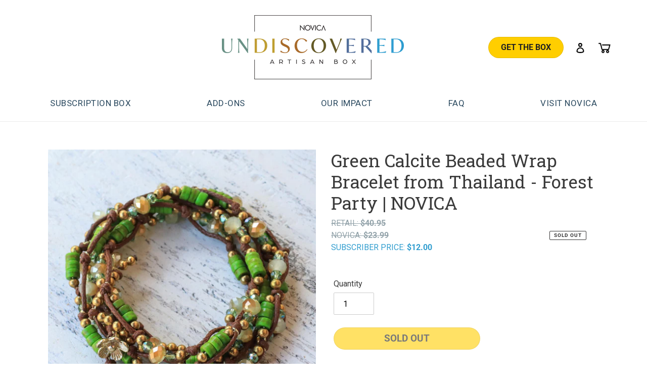

--- FILE ---
content_type: text/html; charset=utf-8
request_url: https://undiscovered-artisan-box.com/products/green-calcite-beaded-wrap-bracelet-from-thailand-forest-party-295265
body_size: 30509
content:

<!doctype html>
<html class="no-js" lang="en">
<head>

    <meta charset="utf-8">
    <meta http-equiv="X-UA-Compatible" content="IE=edge,chrome=1">
    <meta name="viewport" content="width=device-width,initial-scale=1">
    <meta name="theme-color" content="#3a3a3a">

    
        <meta name="robots" content="noindex">
    

    <link rel="preconnect" href="https://cdn.shopify.com" crossorigin>
    <link rel="preconnect" href="https://fonts.shopify.com" crossorigin>
    <link rel="preconnect" href="https://monorail-edge.shopifysvc.com">

    
<link rel="preload" href="//undiscovered-artisan-box.com/cdn/shop/t/39/assets/theme.css?v=59897976361966059841761113648" as="style">
    <link rel="preload" as="font" href="//undiscovered-artisan-box.com/cdn/fonts/roboto_slab/robotoslab_n4.d3a9266696fe77645ad2b6579a2b30c11742dc68.woff2" type="font/woff2" crossorigin>
    <link rel="preload" as="font" href="//undiscovered-artisan-box.com/cdn/fonts/roboto/roboto_n4.2019d890f07b1852f56ce63ba45b2db45d852cba.woff2" type="font/woff2" crossorigin>
    <link rel="preload" as="font" href="//undiscovered-artisan-box.com/cdn/fonts/roboto/roboto_n7.f38007a10afbbde8976c4056bfe890710d51dec2.woff2" type="font/woff2" crossorigin>
    <link rel="preload" href="//undiscovered-artisan-box.com/cdn/shop/t/39/assets/theme.js?v=30199989100580895981761113648" as="script">
    <link rel="preload" href="//undiscovered-artisan-box.com/cdn/shop/t/39/assets/lazysizes.js?v=63098554868324070131761113648" as="script">

    <!-- temp style to accommodate novica.com redirect traffic. rest is in optimize. -->
    <style>
        .splash-message {
            border: 5px solid rgba(255,255,255,.7);
            border-radius: 0.5em;
        }
        @media (max-width:600px) {
            .novica-splash-message .splash-message {
                max-width:90%;
                padding: 2rem 1.5rem;
            }
            .novica-splash-message .splash-message h3 {
                font-size: 24px;
                font-weight: 500;
            }
            .novica-splash-message .splash-message .text {
                font-size:18px;
            }
        }
        /*
        nav#AccessibleNav ul li:last-child,
        nav ul#MobileNav li:last-child {
          display:none;
        }
        */
    </style><link rel="canonical" href="https://undiscovered-artisan-box.com/products/green-calcite-beaded-wrap-bracelet-from-thailand-forest-party-295265"><link rel="shortcut icon" href="//undiscovered-artisan-box.com/cdn/shop/files/Novica_UAB_Logo_32x32.png?v=1614913114" type="image/png">
    <title>UNDISCOVERED Artisan Box | Green Calcite Beaded Wrap Bracelet from Thailand - Forest Party | NOVI</title>
    

    <meta name="description" content="The ultimate artisan box, UNDISCOVERED takes you on a seasonal journey like never before as you open a gift wrapped box filled with your customized selection of NOVICA’s best products from the world’s finest artisans, including behind-the-scenes stories and insider tips from the lands the artisans call home.">

    <!-- /snippets/social-meta-tags.liquid -->




<meta property="og:site_name" content="Undiscovered Artisan Box">
<meta property="og:url" content="https://undiscovered-artisan-box.com/products/green-calcite-beaded-wrap-bracelet-from-thailand-forest-party-295265">
<meta property="og:title" content="Green Calcite Beaded Wrap Bracelet from Thailand - Forest Party | NOVI">
<meta property="og:type" content="product">
<meta property="og:description" content="The perfect accessory on your next night out, this festive wrap bracelet from Thailand is sure to be the life of the party. Nareerat designs the bracelet, using brown braided cord alongside beads of brass, glass, and green calcite that captures the natural hues of the forest. A petite brass flower charm serves as a but">

  <meta property="og:price:amount" content="12.00">
  <meta property="og:price:currency" content="USD">

<meta property="og:image" content="http://undiscovered-artisan-box.com/cdn/shop/products/r9_p295265_2_1200x1200.jpg?v=1659502320"><meta property="og:image" content="http://undiscovered-artisan-box.com/cdn/shop/products/r9_p295265_2a_1200x1200.jpg?v=1659502320"><meta property="og:image" content="http://undiscovered-artisan-box.com/cdn/shop/products/r9_p295265_2b_1200x1200.jpg?v=1659502320">
<meta property="og:image:secure_url" content="https://undiscovered-artisan-box.com/cdn/shop/products/r9_p295265_2_1200x1200.jpg?v=1659502320"><meta property="og:image:secure_url" content="https://undiscovered-artisan-box.com/cdn/shop/products/r9_p295265_2a_1200x1200.jpg?v=1659502320"><meta property="og:image:secure_url" content="https://undiscovered-artisan-box.com/cdn/shop/products/r9_p295265_2b_1200x1200.jpg?v=1659502320">


<meta name="twitter:card" content="summary_large_image">
<meta name="twitter:title" content="Green Calcite Beaded Wrap Bracelet from Thailand - Forest Party | NOVI">
<meta name="twitter:description" content="The perfect accessory on your next night out, this festive wrap bracelet from Thailand is sure to be the life of the party. Nareerat designs the bracelet, using brown braided cord alongside beads of brass, glass, and green calcite that captures the natural hues of the forest. A petite brass flower charm serves as a but">

    
<style data-shopify>
:root {
    --color-text: #3a3a3a;
    --color-text-rgb: 58, 58, 58;
    --color-body-text: #333232;
    --color-sale-text: #EA0606;
    --color-small-button-text-border: #3a3a3a;
    --color-text-field: #ffffff;
    --color-text-field-text: #000000;
    --color-text-field-text-rgb: 0, 0, 0;

    --color-btn-primary: #3a3a3a;
    --color-btn-primary-darker: #212121;
    --color-btn-primary-text: #ffffff;

    --color-blankstate: rgba(51, 50, 50, 0.35);
    --color-blankstate-border: rgba(51, 50, 50, 0.2);
    --color-blankstate-background: rgba(51, 50, 50, 0.1);

    --color-text-focus:#606060;
    --color-overlay-text-focus:#e6e6e6;
    --color-btn-primary-focus:#606060;
    --color-btn-social-focus:#d2d2d2;
    --color-small-button-text-border-focus:#606060;
    --predictive-search-focus:#f2f2f2;

    --color-body: #ffffff;
    --color-bg: #ffffff;
    --color-bg-rgb: 255, 255, 255;
    --color-bg-alt: rgba(51, 50, 50, 0.05);
    --color-bg-currency-selector: rgba(51, 50, 50, 0.2);

    --color-overlay-title-text: #ffffff;
    --color-image-overlay: #685858;
    --color-image-overlay-rgb: 104, 88, 88;--opacity-image-overlay: 0.4;--hover-overlay-opacity: 0.8;

    --color-border: #ebebeb;
    --color-border-form: #cccccc;
    --color-border-form-darker: #b3b3b3;

    --svg-select-icon: url(//undiscovered-artisan-box.com/cdn/shop/t/39/assets/ico-select.svg?v=29003672709104678581761113648);
    --slick-img-url: url(//undiscovered-artisan-box.com/cdn/shop/t/39/assets/ajax-loader.gif?v=41356863302472015721761113648);

    --font-weight-body--bold: 700;
    --font-weight-body--bolder: 700;

    --font-stack-header: "Roboto Slab", serif;
    --font-style-header: normal;
    --font-weight-header: 400;

    --font-stack-body: Roboto, sans-serif;
    --font-style-body: normal;
    --font-weight-body: 400;

    --font-size-header: 26;

    --font-size-base: 16;

    --font-h1-desktop: 35;
    --font-h1-mobile: 32;
    --font-h2-desktop: 20;
    --font-h2-mobile: 18;
    --font-h3-mobile: 20;
    --font-h4-desktop: 17;
    --font-h4-mobile: 15;
    --font-h5-desktop: 15;
    --font-h5-mobile: 13;
    --font-h6-desktop: 14;
    --font-h6-mobile: 12;

    --font-mega-title-large-desktop: 65;

    --font-rich-text-large: 18;
    --font-rich-text-small: 14;

    
--color-video-bg: #f2f2f2;

    
    --global-color-image-loader-primary: rgba(58, 58, 58, 0.06);
    --global-color-image-loader-secondary: rgba(58, 58, 58, 0.12);
  }
</style>


    <style>*,::after,::before{box-sizing:border-box}body{margin:0}body,html{background-color:var(--color-body)}body,button{font-size:calc(var(--font-size-base) * 1px);font-family:var(--font-stack-body);font-style:var(--font-style-body);font-weight:var(--font-weight-body);color:var(--color-text);line-height:1.5}body,button{-webkit-font-smoothing:antialiased;-webkit-text-size-adjust:100%}.border-bottom{border-bottom:1px solid var(--color-border)}.btn--link{background-color:transparent;border:0;margin:0;color:var(--color-text);text-align:left}.text-right{text-align:right}.icon{display:inline-block;width:20px;height:20px;vertical-align:middle;fill:currentColor}.icon__fallback-text,.visually-hidden{position:absolute!important;overflow:hidden;clip:rect(0 0 0 0);height:1px;width:1px;margin:-1px;padding:0;border:0}svg.icon:not(.icon--full-color) circle,svg.icon:not(.icon--full-color) ellipse,svg.icon:not(.icon--full-color) g,svg.icon:not(.icon--full-color) line,svg.icon:not(.icon--full-color) path,svg.icon:not(.icon--full-color) polygon,svg.icon:not(.icon--full-color) polyline,svg.icon:not(.icon--full-color) rect,symbol.icon:not(.icon--full-color) circle,symbol.icon:not(.icon--full-color) ellipse,symbol.icon:not(.icon--full-color) g,symbol.icon:not(.icon--full-color) line,symbol.icon:not(.icon--full-color) path,symbol.icon:not(.icon--full-color) polygon,symbol.icon:not(.icon--full-color) polyline,symbol.icon:not(.icon--full-color) rect{fill:inherit;stroke:inherit}li{list-style:none}.list--inline{padding:0;margin:0}.list--inline>li{display:inline-block;margin-bottom:0;vertical-align:middle}a{color:var(--color-text);text-decoration:none}.h1,.h2,h1,h2{margin:0 0 17.5px;font-family:var(--font-stack-header);font-style:var(--font-style-header);font-weight:var(--font-weight-header);line-height:1.2;overflow-wrap:break-word;word-wrap:break-word}.h1 a,.h2 a,h1 a,h2 a{color:inherit;text-decoration:none;font-weight:inherit}.h1,h1{font-size:calc(((var(--font-h1-desktop))/ (var(--font-size-base))) * 1em);text-transform:none;letter-spacing:0}@media only screen and (max-width:749px){.h1,h1{font-size:calc(((var(--font-h1-mobile))/ (var(--font-size-base))) * 1em)}}.h2,h2{font-size:calc(((var(--font-h2-desktop))/ (var(--font-size-base))) * 1em);text-transform:uppercase;letter-spacing:.1em}@media only screen and (max-width:749px){.h2,h2{font-size:calc(((var(--font-h2-mobile))/ (var(--font-size-base))) * 1em)}}p{color:var(--color-body-text);margin:0 0 19.44444px}@media only screen and (max-width:749px){p{font-size:calc(((var(--font-size-base) - 1)/ (var(--font-size-base))) * 1em)}}p:last-child{margin-bottom:0}@media only screen and (max-width:749px){.small--hide{display:none!important}}.grid{list-style:none;margin:0;padding:0;margin-left:-30px}.grid::after{content:'';display:table;clear:both}@media only screen and (max-width:749px){.grid{margin-left:-22px}}.grid::after{content:'';display:table;clear:both}.grid--no-gutters{margin-left:0}.grid--no-gutters .grid__item{padding-left:0}.grid--table{display:table;table-layout:fixed;width:100%}.grid--table>.grid__item{float:none;display:table-cell;vertical-align:middle}.grid__item{float:left;padding-left:30px;width:100%}@media only screen and (max-width:749px){.grid__item{padding-left:22px}}.grid__item[class*="--push"]{position:relative}@media only screen and (min-width:750px){.medium-up--one-quarter{width:25%}.medium-up--push-one-third{width:33.33%}.medium-up--one-half{width:50%}.medium-up--push-one-third{left:33.33%;position:relative}}.site-header{position:relative;background-color:var(--color-body)}@media only screen and (max-width:749px){.site-header{border-bottom:1px solid var(--color-border)}}@media only screen and (min-width:750px){.site-header{padding:0 55px}.site-header.logo--center{padding-top:30px}}.site-header__logo{margin:15px 0}.logo-align--center .site-header__logo{text-align:center;margin:0 auto}@media only screen and (max-width:749px){.logo-align--center .site-header__logo{text-align:left;margin:15px 0}}@media only screen and (max-width:749px){.site-header__logo{padding-left:22px;text-align:left}.site-header__logo img{margin:0}}.site-header__logo-link{display:inline-block;word-break:break-word}@media only screen and (min-width:750px){.logo-align--center .site-header__logo-link{margin:0 auto}}.site-header__logo-image{display:block}@media only screen and (min-width:750px){.site-header__logo-image{margin:0 auto}}.site-header__logo-image img{width:100%}.site-header__logo-image--centered img{margin:0 auto}.site-header__logo img{display:block}.site-header__icons{position:relative;white-space:nowrap}@media only screen and (max-width:749px){.site-header__icons{width:auto;padding-right:13px}.site-header__icons .btn--link,.site-header__icons .site-header__cart{font-size:calc(((var(--font-size-base))/ (var(--font-size-base))) * 1em)}}.site-header__icons-wrapper{position:relative;display:-webkit-flex;display:-ms-flexbox;display:flex;width:100%;-ms-flex-align:center;-webkit-align-items:center;-moz-align-items:center;-ms-align-items:center;-o-align-items:center;align-items:center;-webkit-justify-content:flex-end;-ms-justify-content:flex-end;justify-content:flex-end}.site-header__account,.site-header__cart,.site-header__search{position:relative}.site-header__search.site-header__icon{display:none}@media only screen and (min-width:1400px){.site-header__search.site-header__icon{display:block}}.site-header__search-toggle{display:block}@media only screen and (min-width:750px){.site-header__account,.site-header__cart{padding:10px 11px}}.site-header__cart-title,.site-header__search-title{position:absolute!important;overflow:hidden;clip:rect(0 0 0 0);height:1px;width:1px;margin:-1px;padding:0;border:0;display:block;vertical-align:middle}.site-header__cart-title{margin-right:3px}.site-header__cart-count{display:flex;align-items:center;justify-content:center;position:absolute;right:.4rem;top:.2rem;font-weight:700;background-color:var(--color-btn-primary);color:var(--color-btn-primary-text);border-radius:50%;min-width:1em;height:1em}.site-header__cart-count span{font-family:HelveticaNeue,"Helvetica Neue",Helvetica,Arial,sans-serif;font-size:calc(11em / 16);line-height:1}@media only screen and (max-width:749px){.site-header__cart-count{top:calc(7em / 16);right:0;border-radius:50%;min-width:calc(19em / 16);height:calc(19em / 16)}}@media only screen and (max-width:749px){.site-header__cart-count span{padding:.25em calc(6em / 16);font-size:12px}}.site-header__menu{display:none}@media only screen and (max-width:749px){.site-header__icon{display:inline-block;vertical-align:middle;padding:10px 11px;margin:0}}@media only screen and (min-width:750px){.site-header__icon .icon-search{margin-right:3px}}.announcement-bar{z-index:10;position:relative;text-align:center;border-bottom:1px solid transparent;padding:2px}.announcement-bar__link{display:block}.announcement-bar__message{display:block;padding:11px 22px;font-size:calc(((16)/ (var(--font-size-base))) * 1em);font-weight:var(--font-weight-header)}@media only screen and (min-width:750px){.announcement-bar__message{padding-left:55px;padding-right:55px}}.site-nav{position:relative;padding:0;text-align:center;margin:25px 0}.site-nav a{padding:3px 10px}.site-nav__link{display:block;white-space:nowrap}.site-nav--centered .site-nav__link{padding-top:0}.site-nav__link .icon-chevron-down{width:calc(8em / 16);height:calc(8em / 16);margin-left:.5rem}.site-nav__label{border-bottom:1px solid transparent}.site-nav__link--active .site-nav__label{border-bottom-color:var(--color-text)}.site-nav__link--button{border:none;background-color:transparent;padding:3px 10px}.site-header__mobile-nav{z-index:11;position:relative;background-color:var(--color-body)}@media only screen and (max-width:749px){.site-header__mobile-nav{display:-webkit-flex;display:-ms-flexbox;display:flex;width:100%;-ms-flex-align:center;-webkit-align-items:center;-moz-align-items:center;-ms-align-items:center;-o-align-items:center;align-items:center}}.mobile-nav--open .icon-close{display:none}.main-content{opacity:0}.main-content .shopify-section{display:none}.main-content .shopify-section:first-child{display:inherit}.critical-hidden{display:none}</style>

    <script>
        /*
        klaviyo id
        prev (10 off): S9qvzV
        temp (20 off): R7SCsV
        temp (25 off): SVur6m
        */
        var klaviyoPromoID = 'S9qvzV';

        window.performance.mark('debut:theme_stylesheet_loaded.start');

        function onLoadStylesheet() {
            performance.mark('debut:theme_stylesheet_loaded.end');
            performance.measure('debut:theme_stylesheet_loaded', 'debut:theme_stylesheet_loaded.start', 'debut:theme_stylesheet_loaded.end');

            var url = "//undiscovered-artisan-box.com/cdn/shop/t/39/assets/theme.css?v=59897976361966059841761113648";
            var link = document.querySelector('link[href="' + url + '"]');
            link.loaded = true;
            link.dispatchEvent(new Event('load'));
        }
    </script>


    <link rel="stylesheet" href="//undiscovered-artisan-box.com/cdn/shop/t/39/assets/theme.css?v=59897976361966059841761113648" type="text/css" media="print" onload="this.media='all';onLoadStylesheet()">

    <link rel="preconnect" href="https://fonts.gstatic.com">
    <link rel="preconnect" href="https://fonts.gstatic.com">
    <link href="https://fonts.googleapis.com/css2?family=Roboto+Slab:wght@100;200;300;400;500;600;700;800;900&family=Roboto:ital,wght@0,100;0,300;0,400;0,500;0,700;0,900;1,100;1,300;1,400;1,500;1,700;1,900&display=swap" rel="stylesheet">
    
    <link href="//undiscovered-artisan-box.com/cdn/shop/t/39/assets/custom-style.css?v=121229428110890135261761296171" rel="stylesheet" type="text/css" media="all" />
    <link href="//undiscovered-artisan-box.com/cdn/shop/t/39/assets/custom.css?v=1613883750679553351761113648" rel="stylesheet" type="text/css" media="all" />

    
    <link rel="stylesheet" href="https://cdnjs.cloudflare.com/ajax/libs/font-awesome/4.7.0/css/font-awesome.min.css">

    <style>
        @font-face {
  font-family: "Roboto Slab";
  font-weight: 400;
  font-style: normal;
  font-display: swap;
  src: url("//undiscovered-artisan-box.com/cdn/fonts/roboto_slab/robotoslab_n4.d3a9266696fe77645ad2b6579a2b30c11742dc68.woff2") format("woff2"),
       url("//undiscovered-artisan-box.com/cdn/fonts/roboto_slab/robotoslab_n4.ac73924d0e45cb28b8adb30cbb4ff26dbe125c23.woff") format("woff");
}

        @font-face {
  font-family: Roboto;
  font-weight: 400;
  font-style: normal;
  font-display: swap;
  src: url("//undiscovered-artisan-box.com/cdn/fonts/roboto/roboto_n4.2019d890f07b1852f56ce63ba45b2db45d852cba.woff2") format("woff2"),
       url("//undiscovered-artisan-box.com/cdn/fonts/roboto/roboto_n4.238690e0007583582327135619c5f7971652fa9d.woff") format("woff");
}

        @font-face {
  font-family: Roboto;
  font-weight: 700;
  font-style: normal;
  font-display: swap;
  src: url("//undiscovered-artisan-box.com/cdn/fonts/roboto/roboto_n7.f38007a10afbbde8976c4056bfe890710d51dec2.woff2") format("woff2"),
       url("//undiscovered-artisan-box.com/cdn/fonts/roboto/roboto_n7.94bfdd3e80c7be00e128703d245c207769d763f9.woff") format("woff");
}

        @font-face {
  font-family: Roboto;
  font-weight: 700;
  font-style: normal;
  font-display: swap;
  src: url("//undiscovered-artisan-box.com/cdn/fonts/roboto/roboto_n7.f38007a10afbbde8976c4056bfe890710d51dec2.woff2") format("woff2"),
       url("//undiscovered-artisan-box.com/cdn/fonts/roboto/roboto_n7.94bfdd3e80c7be00e128703d245c207769d763f9.woff") format("woff");
}

        @font-face {
  font-family: Roboto;
  font-weight: 400;
  font-style: italic;
  font-display: swap;
  src: url("//undiscovered-artisan-box.com/cdn/fonts/roboto/roboto_i4.57ce898ccda22ee84f49e6b57ae302250655e2d4.woff2") format("woff2"),
       url("//undiscovered-artisan-box.com/cdn/fonts/roboto/roboto_i4.b21f3bd061cbcb83b824ae8c7671a82587b264bf.woff") format("woff");
}

        @font-face {
  font-family: Roboto;
  font-weight: 700;
  font-style: italic;
  font-display: swap;
  src: url("//undiscovered-artisan-box.com/cdn/fonts/roboto/roboto_i7.7ccaf9410746f2c53340607c42c43f90a9005937.woff2") format("woff2"),
       url("//undiscovered-artisan-box.com/cdn/fonts/roboto/roboto_i7.49ec21cdd7148292bffea74c62c0df6e93551516.woff") format("woff");
}

    </style>

    <script>
        var theme = {
            breakpoints: {
                medium: 750,
                large: 990,
                widescreen: 1400
            },
            strings: {
                addToCart: "Add to cart",
                soldOut: "Sold out",
                unavailable: "Unavailable",
                regularPrice: "Regular price",
                salePrice: "Sale price",
                sale: "Sale",
                fromLowestPrice: "from [price]",
                vendor: "Vendor",
                showMore: "Show More",
                showLess: "Show Less",
                searchFor: "Search for",
                addressError: "Error looking up that address",
                addressNoResults: "No results for that address",
                addressQueryLimit: "You have exceeded the Google API usage limit. Consider upgrading to a \u003ca href=\"https:\/\/developers.google.com\/maps\/premium\/usage-limits\"\u003ePremium Plan\u003c\/a\u003e.",
                authError: "There was a problem authenticating your Google Maps account.",
                newWindow: "Opens in a new window.",
                external: "Opens external website.",
                newWindowExternal: "Opens external website in a new window.",
                removeLabel: "Remove [product]",
                update: "Update",
                quantity: "Quantity",
                discountedTotal: "Discounted total",
                regularTotal: "Regular total",
                priceColumn: "See Price column for discount details.",
                quantityMinimumMessage: "Quantity must be 1 or more",
                cartError: "There was an error while updating your cart. Please try again.",
                removedItemMessage: "Removed \u003cspan class=\"cart__removed-product-details\"\u003e([quantity]) [link]\u003c\/span\u003e from your cart.",
                unitPrice: "Unit price",
                unitPriceSeparator: "per",
                oneCartCount: "1 item",
                otherCartCount: "[count] items",
                quantityLabel: "Quantity: [count]",
                products: "Products",
                loading: "Loading",
                number_of_results: "[result_number] of [results_count]",
                number_of_results_found: "[results_count] results found",
                one_result_found: "1 result found"
            },
            moneyFormat: "${{amount}}",
            moneyFormatWithCurrency: "${{amount}} USD",
            settings: {
                predictiveSearchEnabled: true,
                predictiveSearchShowPrice: false,
                predictiveSearchShowVendor: false
            },
            customizeSubscription: {
                startDate: "2025-10-22T01:00:00",
                endDate: "2025-11-14T18:00:00",
                chargeQueueDate: "2025-11-15"
            },
            stylesheet: "//undiscovered-artisan-box.com/cdn/shop/t/39/assets/theme.css?v=59897976361966059841761113648"
        };

        document.documentElement.className = document.documentElement.className.replace('no-js', 'js');
    </script><script src="https://ajax.googleapis.com/ajax/libs/jquery/3.7.1/jquery.min.js"></script>
    <script src="https://ajax.googleapis.com/ajax/libs/jqueryui/1.12.1/jquery-ui.min.js"></script>
    <script src="//undiscovered-artisan-box.com/cdn/shop/t/39/assets/theme.js?v=30199989100580895981761113648" defer="defer"></script>
    <script src="//undiscovered-artisan-box.com/cdn/shop/t/39/assets/lazysizes.js?v=63098554868324070131761113648" async="async"></script>

    <link href="//undiscovered-artisan-box.com/cdn/shop/t/39/assets/slick.css?v=98340474046176884051761113648" rel="stylesheet" type="text/css" media="all" />
    <script src="//undiscovered-artisan-box.com/cdn/shop/t/39/assets/slick.min.js?v=18270799639888039791761113648" type="text/javascript"></script>

    <link href="//undiscovered-artisan-box.com/cdn/shop/t/39/assets/magnific-popup.css?v=65451962456944049981761113648" rel="stylesheet" type="text/css" media="all" />
    <script src="//undiscovered-artisan-box.com/cdn/shop/t/39/assets/jquery.magnific-popup.js?v=44455051036509594451761113648" type="text/javascript"></script>


    <script type="text/javascript">
        if (window.MSInputMethodContext && document.documentMode) {
            var scripts = document.getElementsByTagName('script')[0];
            var polyfill = document.createElement("script");
            polyfill.defer = true;
            polyfill.src = "//undiscovered-artisan-box.com/cdn/shop/t/39/assets/ie11CustomProperties.min.js?v=146208399201472936201761113648";

            scripts.parentNode.insertBefore(polyfill, scripts);
        }
    </script>

    <script>window.performance && window.performance.mark && window.performance.mark('shopify.content_for_header.start');</script><meta id="shopify-digital-wallet" name="shopify-digital-wallet" content="/51082821817/digital_wallets/dialog">
<link rel="alternate" type="application/json+oembed" href="https://undiscovered-artisan-box.com/products/green-calcite-beaded-wrap-bracelet-from-thailand-forest-party-295265.oembed">
<script async="async" src="/checkouts/internal/preloads.js?locale=en-US"></script>
<script id="shopify-features" type="application/json">{"accessToken":"37014d837978bf21f69b5799d6ae863b","betas":["rich-media-storefront-analytics"],"domain":"undiscovered-artisan-box.com","predictiveSearch":true,"shopId":51082821817,"locale":"en"}</script>
<script>var Shopify = Shopify || {};
Shopify.shop = "undiscovered-artisan-box.myshopify.com";
Shopify.locale = "en";
Shopify.currency = {"active":"USD","rate":"1.0"};
Shopify.country = "US";
Shopify.theme = {"name":"Debut V.5.17 - Peru Box","id":149608169657,"schema_name":"Debut","schema_version":"17.6.1","theme_store_id":null,"role":"main"};
Shopify.theme.handle = "null";
Shopify.theme.style = {"id":null,"handle":null};
Shopify.cdnHost = "undiscovered-artisan-box.com/cdn";
Shopify.routes = Shopify.routes || {};
Shopify.routes.root = "/";</script>
<script type="module">!function(o){(o.Shopify=o.Shopify||{}).modules=!0}(window);</script>
<script>!function(o){function n(){var o=[];function n(){o.push(Array.prototype.slice.apply(arguments))}return n.q=o,n}var t=o.Shopify=o.Shopify||{};t.loadFeatures=n(),t.autoloadFeatures=n()}(window);</script>
<script id="shop-js-analytics" type="application/json">{"pageType":"product"}</script>
<script defer="defer" async type="module" src="//undiscovered-artisan-box.com/cdn/shopifycloud/shop-js/modules/v2/client.init-shop-cart-sync_BN7fPSNr.en.esm.js"></script>
<script defer="defer" async type="module" src="//undiscovered-artisan-box.com/cdn/shopifycloud/shop-js/modules/v2/chunk.common_Cbph3Kss.esm.js"></script>
<script defer="defer" async type="module" src="//undiscovered-artisan-box.com/cdn/shopifycloud/shop-js/modules/v2/chunk.modal_DKumMAJ1.esm.js"></script>
<script type="module">
  await import("//undiscovered-artisan-box.com/cdn/shopifycloud/shop-js/modules/v2/client.init-shop-cart-sync_BN7fPSNr.en.esm.js");
await import("//undiscovered-artisan-box.com/cdn/shopifycloud/shop-js/modules/v2/chunk.common_Cbph3Kss.esm.js");
await import("//undiscovered-artisan-box.com/cdn/shopifycloud/shop-js/modules/v2/chunk.modal_DKumMAJ1.esm.js");

  window.Shopify.SignInWithShop?.initShopCartSync?.({"fedCMEnabled":true,"windoidEnabled":true});

</script>
<script>(function() {
  var isLoaded = false;
  function asyncLoad() {
    if (isLoaded) return;
    isLoaded = true;
    var urls = ["https:\/\/static.klaviyo.com\/onsite\/js\/klaviyo.js?company_id=R7SCsV\u0026shop=undiscovered-artisan-box.myshopify.com","https:\/\/static.klaviyo.com\/onsite\/js\/klaviyo.js?company_id=R7SCsV\u0026shop=undiscovered-artisan-box.myshopify.com","https:\/\/static.rechargecdn.com\/assets\/js\/widget.min.js?shop=undiscovered-artisan-box.myshopify.com","https:\/\/cdn.rebuyengine.com\/onsite\/js\/rebuy.js?shop=undiscovered-artisan-box.myshopify.com"];
    for (var i = 0; i < urls.length; i++) {
      var s = document.createElement('script');
      s.type = 'text/javascript';
      s.async = true;
      s.src = urls[i];
      var x = document.getElementsByTagName('script')[0];
      x.parentNode.insertBefore(s, x);
    }
  };
  if(window.attachEvent) {
    window.attachEvent('onload', asyncLoad);
  } else {
    window.addEventListener('load', asyncLoad, false);
  }
})();</script>
<script id="__st">var __st={"a":51082821817,"offset":-28800,"reqid":"a5d4424d-4d6d-424d-aed5-af2a58692fa4-1769777884","pageurl":"undiscovered-artisan-box.com\/products\/green-calcite-beaded-wrap-bracelet-from-thailand-forest-party-295265","u":"bbde46635055","p":"product","rtyp":"product","rid":7443969999033};</script>
<script>window.ShopifyPaypalV4VisibilityTracking = true;</script>
<script id="captcha-bootstrap">!function(){'use strict';const t='contact',e='account',n='new_comment',o=[[t,t],['blogs',n],['comments',n],[t,'customer']],c=[[e,'customer_login'],[e,'guest_login'],[e,'recover_customer_password'],[e,'create_customer']],r=t=>t.map((([t,e])=>`form[action*='/${t}']:not([data-nocaptcha='true']) input[name='form_type'][value='${e}']`)).join(','),a=t=>()=>t?[...document.querySelectorAll(t)].map((t=>t.form)):[];function s(){const t=[...o],e=r(t);return a(e)}const i='password',u='form_key',d=['recaptcha-v3-token','g-recaptcha-response','h-captcha-response',i],f=()=>{try{return window.sessionStorage}catch{return}},m='__shopify_v',_=t=>t.elements[u];function p(t,e,n=!1){try{const o=window.sessionStorage,c=JSON.parse(o.getItem(e)),{data:r}=function(t){const{data:e,action:n}=t;return t[m]||n?{data:e,action:n}:{data:t,action:n}}(c);for(const[e,n]of Object.entries(r))t.elements[e]&&(t.elements[e].value=n);n&&o.removeItem(e)}catch(o){console.error('form repopulation failed',{error:o})}}const l='form_type',E='cptcha';function T(t){t.dataset[E]=!0}const w=window,h=w.document,L='Shopify',v='ce_forms',y='captcha';let A=!1;((t,e)=>{const n=(g='f06e6c50-85a8-45c8-87d0-21a2b65856fe',I='https://cdn.shopify.com/shopifycloud/storefront-forms-hcaptcha/ce_storefront_forms_captcha_hcaptcha.v1.5.2.iife.js',D={infoText:'Protected by hCaptcha',privacyText:'Privacy',termsText:'Terms'},(t,e,n)=>{const o=w[L][v],c=o.bindForm;if(c)return c(t,g,e,D).then(n);var r;o.q.push([[t,g,e,D],n]),r=I,A||(h.body.append(Object.assign(h.createElement('script'),{id:'captcha-provider',async:!0,src:r})),A=!0)});var g,I,D;w[L]=w[L]||{},w[L][v]=w[L][v]||{},w[L][v].q=[],w[L][y]=w[L][y]||{},w[L][y].protect=function(t,e){n(t,void 0,e),T(t)},Object.freeze(w[L][y]),function(t,e,n,w,h,L){const[v,y,A,g]=function(t,e,n){const i=e?o:[],u=t?c:[],d=[...i,...u],f=r(d),m=r(i),_=r(d.filter((([t,e])=>n.includes(e))));return[a(f),a(m),a(_),s()]}(w,h,L),I=t=>{const e=t.target;return e instanceof HTMLFormElement?e:e&&e.form},D=t=>v().includes(t);t.addEventListener('submit',(t=>{const e=I(t);if(!e)return;const n=D(e)&&!e.dataset.hcaptchaBound&&!e.dataset.recaptchaBound,o=_(e),c=g().includes(e)&&(!o||!o.value);(n||c)&&t.preventDefault(),c&&!n&&(function(t){try{if(!f())return;!function(t){const e=f();if(!e)return;const n=_(t);if(!n)return;const o=n.value;o&&e.removeItem(o)}(t);const e=Array.from(Array(32),(()=>Math.random().toString(36)[2])).join('');!function(t,e){_(t)||t.append(Object.assign(document.createElement('input'),{type:'hidden',name:u})),t.elements[u].value=e}(t,e),function(t,e){const n=f();if(!n)return;const o=[...t.querySelectorAll(`input[type='${i}']`)].map((({name:t})=>t)),c=[...d,...o],r={};for(const[a,s]of new FormData(t).entries())c.includes(a)||(r[a]=s);n.setItem(e,JSON.stringify({[m]:1,action:t.action,data:r}))}(t,e)}catch(e){console.error('failed to persist form',e)}}(e),e.submit())}));const S=(t,e)=>{t&&!t.dataset[E]&&(n(t,e.some((e=>e===t))),T(t))};for(const o of['focusin','change'])t.addEventListener(o,(t=>{const e=I(t);D(e)&&S(e,y())}));const B=e.get('form_key'),M=e.get(l),P=B&&M;t.addEventListener('DOMContentLoaded',(()=>{const t=y();if(P)for(const e of t)e.elements[l].value===M&&p(e,B);[...new Set([...A(),...v().filter((t=>'true'===t.dataset.shopifyCaptcha))])].forEach((e=>S(e,t)))}))}(h,new URLSearchParams(w.location.search),n,t,e,['guest_login'])})(!1,!0)}();</script>
<script integrity="sha256-4kQ18oKyAcykRKYeNunJcIwy7WH5gtpwJnB7kiuLZ1E=" data-source-attribution="shopify.loadfeatures" defer="defer" src="//undiscovered-artisan-box.com/cdn/shopifycloud/storefront/assets/storefront/load_feature-a0a9edcb.js" crossorigin="anonymous"></script>
<script data-source-attribution="shopify.dynamic_checkout.dynamic.init">var Shopify=Shopify||{};Shopify.PaymentButton=Shopify.PaymentButton||{isStorefrontPortableWallets:!0,init:function(){window.Shopify.PaymentButton.init=function(){};var t=document.createElement("script");t.src="https://undiscovered-artisan-box.com/cdn/shopifycloud/portable-wallets/latest/portable-wallets.en.js",t.type="module",document.head.appendChild(t)}};
</script>
<script data-source-attribution="shopify.dynamic_checkout.buyer_consent">
  function portableWalletsHideBuyerConsent(e){var t=document.getElementById("shopify-buyer-consent"),n=document.getElementById("shopify-subscription-policy-button");t&&n&&(t.classList.add("hidden"),t.setAttribute("aria-hidden","true"),n.removeEventListener("click",e))}function portableWalletsShowBuyerConsent(e){var t=document.getElementById("shopify-buyer-consent"),n=document.getElementById("shopify-subscription-policy-button");t&&n&&(t.classList.remove("hidden"),t.removeAttribute("aria-hidden"),n.addEventListener("click",e))}window.Shopify?.PaymentButton&&(window.Shopify.PaymentButton.hideBuyerConsent=portableWalletsHideBuyerConsent,window.Shopify.PaymentButton.showBuyerConsent=portableWalletsShowBuyerConsent);
</script>
<script data-source-attribution="shopify.dynamic_checkout.cart.bootstrap">document.addEventListener("DOMContentLoaded",(function(){function t(){return document.querySelector("shopify-accelerated-checkout-cart, shopify-accelerated-checkout")}if(t())Shopify.PaymentButton.init();else{new MutationObserver((function(e,n){t()&&(Shopify.PaymentButton.init(),n.disconnect())})).observe(document.body,{childList:!0,subtree:!0})}}));
</script>

<script>window.performance && window.performance.mark && window.performance.mark('shopify.content_for_header.end');</script>

    <script type="text/javascript">
        function setCookie(cname,cvalue,exdays,nHrs) {
            const d = new Date();
            if(exdays) {
                d.setTime(d.getTime() + (exdays*24*60*60*1000));
            } else if(nHrs) {
                d.setTime(d.getTime() + (nHrs*60*60*1000));
            }
            let expires = "expires=" + d.toGMTString();
            document.cookie = cname + "=" + cvalue + ";" + expires + ";path=/";
        }

        function getCookie(cname) {
            let name = cname + "=";
            let decodedCookie = decodeURIComponent(document.cookie);
            let ca = decodedCookie.split(';');
            for(let i = 0; i < ca.length; i++) {
                let c = ca[i];
                while (c.charAt(0) == ' ') {
                    c = c.substring(1);
                }
                if (c.indexOf(name) == 0) {
                    return c.substring(name.length, c.length);
                }
            }
            return "";
        }

        function parseJwt (token) {
            var base64Url = token.split('.')[1];
            var base64 = base64Url.replace(/-/g, '+').replace(/_/g, '/');
            var jsonPayload = decodeURIComponent(window.atob(base64).split('').map(function(c) {
                return '%' + ('00' + c.charCodeAt(0).toString(16)).slice(-2);
            }).join(''));

            return JSON.parse(jsonPayload);
        };

        function getAuthToken() {
            var authToken = getCookie('_secure_token');
            var tokenExpired = true;
            if(authToken.length) {
                var decodedToken = parseJwt(authToken);
                var currentTime = Math.floor(new Date().getTime() / 1000);
                if(currentTime < decodedToken.exp) {
                    tokenExpired = false;
                }
            }
            if(tokenExpired) {
                $.ajax({
                    async: false,
                    url: 'https://go-api.origin-aws.novica.com/undiscovered/getAccessToken',
                    headers: {
                        "Authorization": "Basic " + window.btoa('undiscovered:AKIAROD6IHFEVB645ZZP'),
                        "Content-type": "application/json"
                    },
                    type: 'GET',
                    dataType: 'json',
                    success: function (data) {
                        if(data.success) {
                            authToken = data.token;
                            setCookie('_secure_token', authToken, 0, 1);
                        }
                    }
                });
            }
            return authToken;
        }

        function checkSubscriptionActive(email) {
            var activeSubscriptions = 0;
            var code = Math.random().toString(36).substring(2, 12);
            var chargeQueueDate = "2025-11-15";
            var accessToken = getAuthToken();
            if(accessToken.length) {
                $.ajax({
                    url: 'https://go-api.origin-aws.novica.com/undiscovered/api/handlebox?code='+code,
                    headers: {
                        "Authorization": "Bearer " + accessToken,
                        "Content-type": "application/json"
                    },
                    type: 'POST',
                    dataType: 'json',
                    async: false,
                    data: JSON.stringify({
                        "method": "customer-by-email",
                        "email": email,
                        "chargeQueueDate": chargeQueueDate
                    }),
                    success: function (data) {
                      if(data.success && typeof data.data.activeSubscription != 'undefined'){
                          activeSubscriptions = data.data.activeSubscription;
                      }
                    }
                });
            }
            return activeSubscriptions;
        }
    </script>

    <script type="text/javascript">
      (function(c,l,a,r,i,t,y){
          c[a]=c[a]||function(){(c[a].q=c[a].q||[]).push(arguments)};
          t=l.createElement(r);t.async=1;t.src="https://www.clarity.ms/tag/"+i;
          y=l.getElementsByTagName(r)[0];y.parentNode.insertBefore(t,y);
      })(window, document, "clarity", "script", "m1ap1f708r");
    </script>
<link href="https://monorail-edge.shopifysvc.com" rel="dns-prefetch">
<script>(function(){if ("sendBeacon" in navigator && "performance" in window) {try {var session_token_from_headers = performance.getEntriesByType('navigation')[0].serverTiming.find(x => x.name == '_s').description;} catch {var session_token_from_headers = undefined;}var session_cookie_matches = document.cookie.match(/_shopify_s=([^;]*)/);var session_token_from_cookie = session_cookie_matches && session_cookie_matches.length === 2 ? session_cookie_matches[1] : "";var session_token = session_token_from_headers || session_token_from_cookie || "";function handle_abandonment_event(e) {var entries = performance.getEntries().filter(function(entry) {return /monorail-edge.shopifysvc.com/.test(entry.name);});if (!window.abandonment_tracked && entries.length === 0) {window.abandonment_tracked = true;var currentMs = Date.now();var navigation_start = performance.timing.navigationStart;var payload = {shop_id: 51082821817,url: window.location.href,navigation_start,duration: currentMs - navigation_start,session_token,page_type: "product"};window.navigator.sendBeacon("https://monorail-edge.shopifysvc.com/v1/produce", JSON.stringify({schema_id: "online_store_buyer_site_abandonment/1.1",payload: payload,metadata: {event_created_at_ms: currentMs,event_sent_at_ms: currentMs}}));}}window.addEventListener('pagehide', handle_abandonment_event);}}());</script>
<script id="web-pixels-manager-setup">(function e(e,d,r,n,o){if(void 0===o&&(o={}),!Boolean(null===(a=null===(i=window.Shopify)||void 0===i?void 0:i.analytics)||void 0===a?void 0:a.replayQueue)){var i,a;window.Shopify=window.Shopify||{};var t=window.Shopify;t.analytics=t.analytics||{};var s=t.analytics;s.replayQueue=[],s.publish=function(e,d,r){return s.replayQueue.push([e,d,r]),!0};try{self.performance.mark("wpm:start")}catch(e){}var l=function(){var e={modern:/Edge?\/(1{2}[4-9]|1[2-9]\d|[2-9]\d{2}|\d{4,})\.\d+(\.\d+|)|Firefox\/(1{2}[4-9]|1[2-9]\d|[2-9]\d{2}|\d{4,})\.\d+(\.\d+|)|Chrom(ium|e)\/(9{2}|\d{3,})\.\d+(\.\d+|)|(Maci|X1{2}).+ Version\/(15\.\d+|(1[6-9]|[2-9]\d|\d{3,})\.\d+)([,.]\d+|)( \(\w+\)|)( Mobile\/\w+|) Safari\/|Chrome.+OPR\/(9{2}|\d{3,})\.\d+\.\d+|(CPU[ +]OS|iPhone[ +]OS|CPU[ +]iPhone|CPU IPhone OS|CPU iPad OS)[ +]+(15[._]\d+|(1[6-9]|[2-9]\d|\d{3,})[._]\d+)([._]\d+|)|Android:?[ /-](13[3-9]|1[4-9]\d|[2-9]\d{2}|\d{4,})(\.\d+|)(\.\d+|)|Android.+Firefox\/(13[5-9]|1[4-9]\d|[2-9]\d{2}|\d{4,})\.\d+(\.\d+|)|Android.+Chrom(ium|e)\/(13[3-9]|1[4-9]\d|[2-9]\d{2}|\d{4,})\.\d+(\.\d+|)|SamsungBrowser\/([2-9]\d|\d{3,})\.\d+/,legacy:/Edge?\/(1[6-9]|[2-9]\d|\d{3,})\.\d+(\.\d+|)|Firefox\/(5[4-9]|[6-9]\d|\d{3,})\.\d+(\.\d+|)|Chrom(ium|e)\/(5[1-9]|[6-9]\d|\d{3,})\.\d+(\.\d+|)([\d.]+$|.*Safari\/(?![\d.]+ Edge\/[\d.]+$))|(Maci|X1{2}).+ Version\/(10\.\d+|(1[1-9]|[2-9]\d|\d{3,})\.\d+)([,.]\d+|)( \(\w+\)|)( Mobile\/\w+|) Safari\/|Chrome.+OPR\/(3[89]|[4-9]\d|\d{3,})\.\d+\.\d+|(CPU[ +]OS|iPhone[ +]OS|CPU[ +]iPhone|CPU IPhone OS|CPU iPad OS)[ +]+(10[._]\d+|(1[1-9]|[2-9]\d|\d{3,})[._]\d+)([._]\d+|)|Android:?[ /-](13[3-9]|1[4-9]\d|[2-9]\d{2}|\d{4,})(\.\d+|)(\.\d+|)|Mobile Safari.+OPR\/([89]\d|\d{3,})\.\d+\.\d+|Android.+Firefox\/(13[5-9]|1[4-9]\d|[2-9]\d{2}|\d{4,})\.\d+(\.\d+|)|Android.+Chrom(ium|e)\/(13[3-9]|1[4-9]\d|[2-9]\d{2}|\d{4,})\.\d+(\.\d+|)|Android.+(UC? ?Browser|UCWEB|U3)[ /]?(15\.([5-9]|\d{2,})|(1[6-9]|[2-9]\d|\d{3,})\.\d+)\.\d+|SamsungBrowser\/(5\.\d+|([6-9]|\d{2,})\.\d+)|Android.+MQ{2}Browser\/(14(\.(9|\d{2,})|)|(1[5-9]|[2-9]\d|\d{3,})(\.\d+|))(\.\d+|)|K[Aa][Ii]OS\/(3\.\d+|([4-9]|\d{2,})\.\d+)(\.\d+|)/},d=e.modern,r=e.legacy,n=navigator.userAgent;return n.match(d)?"modern":n.match(r)?"legacy":"unknown"}(),u="modern"===l?"modern":"legacy",c=(null!=n?n:{modern:"",legacy:""})[u],f=function(e){return[e.baseUrl,"/wpm","/b",e.hashVersion,"modern"===e.buildTarget?"m":"l",".js"].join("")}({baseUrl:d,hashVersion:r,buildTarget:u}),m=function(e){var d=e.version,r=e.bundleTarget,n=e.surface,o=e.pageUrl,i=e.monorailEndpoint;return{emit:function(e){var a=e.status,t=e.errorMsg,s=(new Date).getTime(),l=JSON.stringify({metadata:{event_sent_at_ms:s},events:[{schema_id:"web_pixels_manager_load/3.1",payload:{version:d,bundle_target:r,page_url:o,status:a,surface:n,error_msg:t},metadata:{event_created_at_ms:s}}]});if(!i)return console&&console.warn&&console.warn("[Web Pixels Manager] No Monorail endpoint provided, skipping logging."),!1;try{return self.navigator.sendBeacon.bind(self.navigator)(i,l)}catch(e){}var u=new XMLHttpRequest;try{return u.open("POST",i,!0),u.setRequestHeader("Content-Type","text/plain"),u.send(l),!0}catch(e){return console&&console.warn&&console.warn("[Web Pixels Manager] Got an unhandled error while logging to Monorail."),!1}}}}({version:r,bundleTarget:l,surface:e.surface,pageUrl:self.location.href,monorailEndpoint:e.monorailEndpoint});try{o.browserTarget=l,function(e){var d=e.src,r=e.async,n=void 0===r||r,o=e.onload,i=e.onerror,a=e.sri,t=e.scriptDataAttributes,s=void 0===t?{}:t,l=document.createElement("script"),u=document.querySelector("head"),c=document.querySelector("body");if(l.async=n,l.src=d,a&&(l.integrity=a,l.crossOrigin="anonymous"),s)for(var f in s)if(Object.prototype.hasOwnProperty.call(s,f))try{l.dataset[f]=s[f]}catch(e){}if(o&&l.addEventListener("load",o),i&&l.addEventListener("error",i),u)u.appendChild(l);else{if(!c)throw new Error("Did not find a head or body element to append the script");c.appendChild(l)}}({src:f,async:!0,onload:function(){if(!function(){var e,d;return Boolean(null===(d=null===(e=window.Shopify)||void 0===e?void 0:e.analytics)||void 0===d?void 0:d.initialized)}()){var d=window.webPixelsManager.init(e)||void 0;if(d){var r=window.Shopify.analytics;r.replayQueue.forEach((function(e){var r=e[0],n=e[1],o=e[2];d.publishCustomEvent(r,n,o)})),r.replayQueue=[],r.publish=d.publishCustomEvent,r.visitor=d.visitor,r.initialized=!0}}},onerror:function(){return m.emit({status:"failed",errorMsg:"".concat(f," has failed to load")})},sri:function(e){var d=/^sha384-[A-Za-z0-9+/=]+$/;return"string"==typeof e&&d.test(e)}(c)?c:"",scriptDataAttributes:o}),m.emit({status:"loading"})}catch(e){m.emit({status:"failed",errorMsg:(null==e?void 0:e.message)||"Unknown error"})}}})({shopId: 51082821817,storefrontBaseUrl: "https://undiscovered-artisan-box.com",extensionsBaseUrl: "https://extensions.shopifycdn.com/cdn/shopifycloud/web-pixels-manager",monorailEndpoint: "https://monorail-edge.shopifysvc.com/unstable/produce_batch",surface: "storefront-renderer",enabledBetaFlags: ["2dca8a86"],webPixelsConfigList: [{"id":"611680441","configuration":"{\"pixel_id\":\"837529702997844\",\"pixel_type\":\"facebook_pixel\"}","eventPayloadVersion":"v1","runtimeContext":"OPEN","scriptVersion":"ca16bc87fe92b6042fbaa3acc2fbdaa6","type":"APP","apiClientId":2329312,"privacyPurposes":["ANALYTICS","MARKETING","SALE_OF_DATA"],"dataSharingAdjustments":{"protectedCustomerApprovalScopes":["read_customer_address","read_customer_email","read_customer_name","read_customer_personal_data","read_customer_phone"]}},{"id":"30408889","eventPayloadVersion":"1","runtimeContext":"LAX","scriptVersion":"11","type":"CUSTOM","privacyPurposes":["ANALYTICS","MARKETING","SALE_OF_DATA"],"name":"Clarity pixels"},{"id":"91652281","eventPayloadVersion":"v1","runtimeContext":"LAX","scriptVersion":"1","type":"CUSTOM","privacyPurposes":["ANALYTICS"],"name":"Google Analytics tag (migrated)"},{"id":"shopify-app-pixel","configuration":"{}","eventPayloadVersion":"v1","runtimeContext":"STRICT","scriptVersion":"0450","apiClientId":"shopify-pixel","type":"APP","privacyPurposes":["ANALYTICS","MARKETING"]},{"id":"shopify-custom-pixel","eventPayloadVersion":"v1","runtimeContext":"LAX","scriptVersion":"0450","apiClientId":"shopify-pixel","type":"CUSTOM","privacyPurposes":["ANALYTICS","MARKETING"]}],isMerchantRequest: false,initData: {"shop":{"name":"Undiscovered Artisan Box","paymentSettings":{"currencyCode":"USD"},"myshopifyDomain":"undiscovered-artisan-box.myshopify.com","countryCode":"US","storefrontUrl":"https:\/\/undiscovered-artisan-box.com"},"customer":null,"cart":null,"checkout":null,"productVariants":[{"price":{"amount":12.0,"currencyCode":"USD"},"product":{"title":"Green Calcite Beaded Wrap Bracelet from Thailand - Forest Party | NOVICA","vendor":"novica","id":"7443969999033","untranslatedTitle":"Green Calcite Beaded Wrap Bracelet from Thailand - Forest Party | NOVICA","url":"\/products\/green-calcite-beaded-wrap-bracelet-from-thailand-forest-party-295265","type":"Bracelets"},"id":"42618905690297","image":{"src":"\/\/undiscovered-artisan-box.com\/cdn\/shop\/products\/r9_p295265_2.jpg?v=1659502320"},"sku":"295265","title":"Green Calcite Beaded Wrap Bracelet from Thailand - Forest Party | NOVICA","untranslatedTitle":"Green Calcite Beaded Wrap Bracelet from Thailand - Forest Party | NOVICA"}],"purchasingCompany":null},},"https://undiscovered-artisan-box.com/cdn","1d2a099fw23dfb22ep557258f5m7a2edbae",{"modern":"","legacy":""},{"shopId":"51082821817","storefrontBaseUrl":"https:\/\/undiscovered-artisan-box.com","extensionBaseUrl":"https:\/\/extensions.shopifycdn.com\/cdn\/shopifycloud\/web-pixels-manager","surface":"storefront-renderer","enabledBetaFlags":"[\"2dca8a86\"]","isMerchantRequest":"false","hashVersion":"1d2a099fw23dfb22ep557258f5m7a2edbae","publish":"custom","events":"[[\"page_viewed\",{}],[\"product_viewed\",{\"productVariant\":{\"price\":{\"amount\":12.0,\"currencyCode\":\"USD\"},\"product\":{\"title\":\"Green Calcite Beaded Wrap Bracelet from Thailand - Forest Party | NOVICA\",\"vendor\":\"novica\",\"id\":\"7443969999033\",\"untranslatedTitle\":\"Green Calcite Beaded Wrap Bracelet from Thailand - Forest Party | NOVICA\",\"url\":\"\/products\/green-calcite-beaded-wrap-bracelet-from-thailand-forest-party-295265\",\"type\":\"Bracelets\"},\"id\":\"42618905690297\",\"image\":{\"src\":\"\/\/undiscovered-artisan-box.com\/cdn\/shop\/products\/r9_p295265_2.jpg?v=1659502320\"},\"sku\":\"295265\",\"title\":\"Green Calcite Beaded Wrap Bracelet from Thailand - Forest Party | NOVICA\",\"untranslatedTitle\":\"Green Calcite Beaded Wrap Bracelet from Thailand - Forest Party | NOVICA\"}}]]"});</script><script>
  window.ShopifyAnalytics = window.ShopifyAnalytics || {};
  window.ShopifyAnalytics.meta = window.ShopifyAnalytics.meta || {};
  window.ShopifyAnalytics.meta.currency = 'USD';
  var meta = {"product":{"id":7443969999033,"gid":"gid:\/\/shopify\/Product\/7443969999033","vendor":"novica","type":"Bracelets","handle":"green-calcite-beaded-wrap-bracelet-from-thailand-forest-party-295265","variants":[{"id":42618905690297,"price":1200,"name":"Green Calcite Beaded Wrap Bracelet from Thailand - Forest Party | NOVICA - Green Calcite Beaded Wrap Bracelet from Thailand - Forest Party | NOVICA","public_title":"Green Calcite Beaded Wrap Bracelet from Thailand - Forest Party | NOVICA","sku":"295265"}],"remote":false},"page":{"pageType":"product","resourceType":"product","resourceId":7443969999033,"requestId":"a5d4424d-4d6d-424d-aed5-af2a58692fa4-1769777884"}};
  for (var attr in meta) {
    window.ShopifyAnalytics.meta[attr] = meta[attr];
  }
</script>
<script class="analytics">
  (function () {
    var customDocumentWrite = function(content) {
      var jquery = null;

      if (window.jQuery) {
        jquery = window.jQuery;
      } else if (window.Checkout && window.Checkout.$) {
        jquery = window.Checkout.$;
      }

      if (jquery) {
        jquery('body').append(content);
      }
    };

    var hasLoggedConversion = function(token) {
      if (token) {
        return document.cookie.indexOf('loggedConversion=' + token) !== -1;
      }
      return false;
    }

    var setCookieIfConversion = function(token) {
      if (token) {
        var twoMonthsFromNow = new Date(Date.now());
        twoMonthsFromNow.setMonth(twoMonthsFromNow.getMonth() + 2);

        document.cookie = 'loggedConversion=' + token + '; expires=' + twoMonthsFromNow;
      }
    }

    var trekkie = window.ShopifyAnalytics.lib = window.trekkie = window.trekkie || [];
    if (trekkie.integrations) {
      return;
    }
    trekkie.methods = [
      'identify',
      'page',
      'ready',
      'track',
      'trackForm',
      'trackLink'
    ];
    trekkie.factory = function(method) {
      return function() {
        var args = Array.prototype.slice.call(arguments);
        args.unshift(method);
        trekkie.push(args);
        return trekkie;
      };
    };
    for (var i = 0; i < trekkie.methods.length; i++) {
      var key = trekkie.methods[i];
      trekkie[key] = trekkie.factory(key);
    }
    trekkie.load = function(config) {
      trekkie.config = config || {};
      trekkie.config.initialDocumentCookie = document.cookie;
      var first = document.getElementsByTagName('script')[0];
      var script = document.createElement('script');
      script.type = 'text/javascript';
      script.onerror = function(e) {
        var scriptFallback = document.createElement('script');
        scriptFallback.type = 'text/javascript';
        scriptFallback.onerror = function(error) {
                var Monorail = {
      produce: function produce(monorailDomain, schemaId, payload) {
        var currentMs = new Date().getTime();
        var event = {
          schema_id: schemaId,
          payload: payload,
          metadata: {
            event_created_at_ms: currentMs,
            event_sent_at_ms: currentMs
          }
        };
        return Monorail.sendRequest("https://" + monorailDomain + "/v1/produce", JSON.stringify(event));
      },
      sendRequest: function sendRequest(endpointUrl, payload) {
        // Try the sendBeacon API
        if (window && window.navigator && typeof window.navigator.sendBeacon === 'function' && typeof window.Blob === 'function' && !Monorail.isIos12()) {
          var blobData = new window.Blob([payload], {
            type: 'text/plain'
          });

          if (window.navigator.sendBeacon(endpointUrl, blobData)) {
            return true;
          } // sendBeacon was not successful

        } // XHR beacon

        var xhr = new XMLHttpRequest();

        try {
          xhr.open('POST', endpointUrl);
          xhr.setRequestHeader('Content-Type', 'text/plain');
          xhr.send(payload);
        } catch (e) {
          console.log(e);
        }

        return false;
      },
      isIos12: function isIos12() {
        return window.navigator.userAgent.lastIndexOf('iPhone; CPU iPhone OS 12_') !== -1 || window.navigator.userAgent.lastIndexOf('iPad; CPU OS 12_') !== -1;
      }
    };
    Monorail.produce('monorail-edge.shopifysvc.com',
      'trekkie_storefront_load_errors/1.1',
      {shop_id: 51082821817,
      theme_id: 149608169657,
      app_name: "storefront",
      context_url: window.location.href,
      source_url: "//undiscovered-artisan-box.com/cdn/s/trekkie.storefront.c59ea00e0474b293ae6629561379568a2d7c4bba.min.js"});

        };
        scriptFallback.async = true;
        scriptFallback.src = '//undiscovered-artisan-box.com/cdn/s/trekkie.storefront.c59ea00e0474b293ae6629561379568a2d7c4bba.min.js';
        first.parentNode.insertBefore(scriptFallback, first);
      };
      script.async = true;
      script.src = '//undiscovered-artisan-box.com/cdn/s/trekkie.storefront.c59ea00e0474b293ae6629561379568a2d7c4bba.min.js';
      first.parentNode.insertBefore(script, first);
    };
    trekkie.load(
      {"Trekkie":{"appName":"storefront","development":false,"defaultAttributes":{"shopId":51082821817,"isMerchantRequest":null,"themeId":149608169657,"themeCityHash":"7472954507072578005","contentLanguage":"en","currency":"USD"},"isServerSideCookieWritingEnabled":true,"monorailRegion":"shop_domain","enabledBetaFlags":["65f19447","b5387b81"]},"Session Attribution":{},"S2S":{"facebookCapiEnabled":true,"source":"trekkie-storefront-renderer","apiClientId":580111}}
    );

    var loaded = false;
    trekkie.ready(function() {
      if (loaded) return;
      loaded = true;

      window.ShopifyAnalytics.lib = window.trekkie;

      var originalDocumentWrite = document.write;
      document.write = customDocumentWrite;
      try { window.ShopifyAnalytics.merchantGoogleAnalytics.call(this); } catch(error) {};
      document.write = originalDocumentWrite;

      window.ShopifyAnalytics.lib.page(null,{"pageType":"product","resourceType":"product","resourceId":7443969999033,"requestId":"a5d4424d-4d6d-424d-aed5-af2a58692fa4-1769777884","shopifyEmitted":true});

      var match = window.location.pathname.match(/checkouts\/(.+)\/(thank_you|post_purchase)/)
      var token = match? match[1]: undefined;
      if (!hasLoggedConversion(token)) {
        setCookieIfConversion(token);
        window.ShopifyAnalytics.lib.track("Viewed Product",{"currency":"USD","variantId":42618905690297,"productId":7443969999033,"productGid":"gid:\/\/shopify\/Product\/7443969999033","name":"Green Calcite Beaded Wrap Bracelet from Thailand - Forest Party | NOVICA - Green Calcite Beaded Wrap Bracelet from Thailand - Forest Party | NOVICA","price":"12.00","sku":"295265","brand":"novica","variant":"Green Calcite Beaded Wrap Bracelet from Thailand - Forest Party | NOVICA","category":"Bracelets","nonInteraction":true,"remote":false},undefined,undefined,{"shopifyEmitted":true});
      window.ShopifyAnalytics.lib.track("monorail:\/\/trekkie_storefront_viewed_product\/1.1",{"currency":"USD","variantId":42618905690297,"productId":7443969999033,"productGid":"gid:\/\/shopify\/Product\/7443969999033","name":"Green Calcite Beaded Wrap Bracelet from Thailand - Forest Party | NOVICA - Green Calcite Beaded Wrap Bracelet from Thailand - Forest Party | NOVICA","price":"12.00","sku":"295265","brand":"novica","variant":"Green Calcite Beaded Wrap Bracelet from Thailand - Forest Party | NOVICA","category":"Bracelets","nonInteraction":true,"remote":false,"referer":"https:\/\/undiscovered-artisan-box.com\/products\/green-calcite-beaded-wrap-bracelet-from-thailand-forest-party-295265"});
      }
    });


        var eventsListenerScript = document.createElement('script');
        eventsListenerScript.async = true;
        eventsListenerScript.src = "//undiscovered-artisan-box.com/cdn/shopifycloud/storefront/assets/shop_events_listener-3da45d37.js";
        document.getElementsByTagName('head')[0].appendChild(eventsListenerScript);

})();</script>
  <script>
  if (!window.ga || (window.ga && typeof window.ga !== 'function')) {
    window.ga = function ga() {
      (window.ga.q = window.ga.q || []).push(arguments);
      if (window.Shopify && window.Shopify.analytics && typeof window.Shopify.analytics.publish === 'function') {
        window.Shopify.analytics.publish("ga_stub_called", {}, {sendTo: "google_osp_migration"});
      }
      console.error("Shopify's Google Analytics stub called with:", Array.from(arguments), "\nSee https://help.shopify.com/manual/promoting-marketing/pixels/pixel-migration#google for more information.");
    };
    if (window.Shopify && window.Shopify.analytics && typeof window.Shopify.analytics.publish === 'function') {
      window.Shopify.analytics.publish("ga_stub_initialized", {}, {sendTo: "google_osp_migration"});
    }
  }
</script>
<script
  defer
  src="https://undiscovered-artisan-box.com/cdn/shopifycloud/perf-kit/shopify-perf-kit-3.1.0.min.js"
  data-application="storefront-renderer"
  data-shop-id="51082821817"
  data-render-region="gcp-us-central1"
  data-page-type="product"
  data-theme-instance-id="149608169657"
  data-theme-name="Debut"
  data-theme-version="17.6.1"
  data-monorail-region="shop_domain"
  data-resource-timing-sampling-rate="10"
  data-shs="true"
  data-shs-beacon="true"
  data-shs-export-with-fetch="true"
  data-shs-logs-sample-rate="1"
  data-shs-beacon-endpoint="https://undiscovered-artisan-box.com/api/collect"
></script>
</head>

<body class="template-product">

<a class="in-page-link visually-hidden skip-link" href="#MainContent">Skip to content</a><style data-shopify>

  .cart-popup {
    box-shadow: 1px 1px 10px 2px rgba(235, 235, 235, 0.5);
  }</style>

<div class="cart-popup-wrapper cart-popup-wrapper--hidden critical-hidden" role="dialog" aria-modal="true" aria-labelledby="CartPopupHeading" data-cart-popup-wrapper>
  <div class="cart-popup" data-cart-popup tabindex="-1">
    <div class="cart-popup__header">
      <h2 id="CartPopupHeading" class="cart-popup__heading">Just added to your cart</h2>
      <button class="cart-popup__close" aria-label="Close" data-cart-popup-close><svg aria-hidden="true" focusable="false" role="presentation" class="icon icon-close" viewBox="0 0 40 40"><path d="M23.868 20.015L39.117 4.78c1.11-1.108 1.11-2.77 0-3.877-1.109-1.108-2.773-1.108-3.882 0L19.986 16.137 4.737.904C3.628-.204 1.965-.204.856.904c-1.11 1.108-1.11 2.77 0 3.877l15.249 15.234L.855 35.248c-1.108 1.108-1.108 2.77 0 3.877.555.554 1.248.831 1.942.831s1.386-.277 1.94-.83l15.25-15.234 15.248 15.233c.555.554 1.248.831 1.941.831s1.387-.277 1.941-.83c1.11-1.109 1.11-2.77 0-3.878L23.868 20.015z" class="layer"/></svg></button>
    </div>
    <div class="cart-popup-item">
      <div class="cart-popup-item__image-wrapper hide" data-cart-popup-image-wrapper data-image-loading-animation></div>
      <div class="cart-popup-item__description">
        <div>
          <h3 class="cart-popup-item__title" data-cart-popup-title></h3>
          <ul class="product-details" aria-label="Product details" data-cart-popup-product-details></ul>
        </div>
        <div class="cart-popup-item__quantity">
          <span class="visually-hidden" data-cart-popup-quantity-label></span>
          <span aria-hidden="true">Qty:</span>
          <span aria-hidden="true" data-cart-popup-quantity></span>
        </div>
      </div>
    </div>
    <div class="text-center">
      <a href="/cart" class="cart-popup__cta-link _button _button-type2 _button-animate _button-small">
        View cart (<span data-cart-popup-cart-quantity></span>)
      </a>
    </div>
    <div class="cart-popup__dismiss">
      <a href="/collections/peru-2025-add-on-products" class="cart-popup__dismiss-button text-link text-link--accent">
      Continue shopping
    </a>
      <button class="cart-popup__dismiss-button text-link text-link--accent" data-cart-popup-dismiss style="display:none;">
        Continue shopping
      </button>
    </div>
  </div>
</div>

<div id="shopify-section-header" class="shopify-section">

<div id="SearchDrawer" class="search-bar drawer drawer--top critical-hidden" role="dialog" aria-modal="true" aria-label="Search" data-predictive-search-drawer>
  <div class="search-bar__interior">
    <div class="search-form__container" data-search-form-container>
      <form class="search-form search-bar__form" action="/search" method="get" role="search">
        <div class="search-form__input-wrapper">
          <input
            type="text"
            name="q"
            placeholder="Search"
            role="combobox"
            aria-autocomplete="list"
            aria-owns="predictive-search-results"
            aria-expanded="false"
            aria-label="Search"
            aria-haspopup="listbox"
            class="search-form__input search-bar__input"
            data-predictive-search-drawer-input
          />
          <input type="hidden" name="options[prefix]" value="last" aria-hidden="true" />
          <div class="predictive-search-wrapper predictive-search-wrapper--drawer" data-predictive-search-mount="drawer"></div>
        </div>

        <button class="search-bar__submit search-form__submit"
          type="submit"
          data-search-form-submit>
          <svg aria-hidden="true" focusable="false" role="presentation" class="icon icon-search" viewBox="0 0 37 40"><path d="M35.6 36l-9.8-9.8c4.1-5.4 3.6-13.2-1.3-18.1-5.4-5.4-14.2-5.4-19.7 0-5.4 5.4-5.4 14.2 0 19.7 2.6 2.6 6.1 4.1 9.8 4.1 3 0 5.9-1 8.3-2.8l9.8 9.8c.4.4.9.6 1.4.6s1-.2 1.4-.6c.9-.9.9-2.1.1-2.9zm-20.9-8.2c-2.6 0-5.1-1-7-2.9-3.9-3.9-3.9-10.1 0-14C9.6 9 12.2 8 14.7 8s5.1 1 7 2.9c3.9 3.9 3.9 10.1 0 14-1.9 1.9-4.4 2.9-7 2.9z"/></svg>
          <span class="icon__fallback-text">Submit</span>
        </button>
      </form>

      <div class="search-bar__actions">
        <button type="button" class="btn--link search-bar__close js-drawer-close">
          <svg aria-hidden="true" focusable="false" role="presentation" class="icon icon-close" viewBox="0 0 40 40"><path d="M23.868 20.015L39.117 4.78c1.11-1.108 1.11-2.77 0-3.877-1.109-1.108-2.773-1.108-3.882 0L19.986 16.137 4.737.904C3.628-.204 1.965-.204.856.904c-1.11 1.108-1.11 2.77 0 3.877l15.249 15.234L.855 35.248c-1.108 1.108-1.108 2.77 0 3.877.555.554 1.248.831 1.942.831s1.386-.277 1.94-.83l15.25-15.234 15.248 15.233c.555.554 1.248.831 1.941.831s1.387-.277 1.941-.83c1.11-1.109 1.11-2.77 0-3.878L23.868 20.015z" class="layer"/></svg>
          <span class="icon__fallback-text">Close search</span>
        </button>
      </div>
    </div>
  </div>
</div>


<div data-section-id="header" data-section-type="header-section" data-header-section>
    

    <header class="site-header logo--center" role="banner">
        <div class="custom-header grid grid--no-gutters grid--table site-header__mobile-nav">
            <div class="header_mobile_new">
                <div class="mob_acc">
                    
                    
                    <a href="/account/login" class="site-header__icon site-header__account">
                        <svg aria-hidden="true" focusable="false" role="presentation" class="icon icon-login" viewBox="0 0 28.33 37.68"><path d="M14.17 14.9a7.45 7.45 0 1 0-7.5-7.45 7.46 7.46 0 0 0 7.5 7.45zm0-10.91a3.45 3.45 0 1 1-3.5 3.46A3.46 3.46 0 0 1 14.17 4zM14.17 16.47A14.18 14.18 0 0 0 0 30.68c0 1.41.66 4 5.11 5.66a27.17 27.17 0 0 0 9.06 1.34c6.54 0 14.17-1.84 14.17-7a14.18 14.18 0 0 0-14.17-14.21zm0 17.21c-6.3 0-10.17-1.77-10.17-3a10.17 10.17 0 1 1 20.33 0c.01 1.23-3.86 3-10.16 3z"/></svg>
                        <span class="icon__fallback-text">Log in</span>
                    </a>
                    
                    
                </div>

                
                <button type="button" class="btn--link site-header__icon site-header__menu js-mobile-nav-toggle mobile-nav--open" aria-controls="MobileNav"  aria-expanded="false" aria-label="Menu">
                    <svg aria-hidden="true" focusable="false" role="presentation" class="icon icon-hamburger" viewBox="0 0 37 40"><path d="M33.5 25h-30c-1.1 0-2-.9-2-2s.9-2 2-2h30c1.1 0 2 .9 2 2s-.9 2-2 2zm0-11.5h-30c-1.1 0-2-.9-2-2s.9-2 2-2h30c1.1 0 2 .9 2 2s-.9 2-2 2zm0 23h-30c-1.1 0-2-.9-2-2s.9-2 2-2h30c1.1 0 2 .9 2 2s-.9 2-2 2z"/></svg>
                    <svg aria-hidden="true" focusable="false" role="presentation" class="icon icon-close" viewBox="0 0 40 40"><path d="M23.868 20.015L39.117 4.78c1.11-1.108 1.11-2.77 0-3.877-1.109-1.108-2.773-1.108-3.882 0L19.986 16.137 4.737.904C3.628-.204 1.965-.204.856.904c-1.11 1.108-1.11 2.77 0 3.877l15.249 15.234L.855 35.248c-1.108 1.108-1.108 2.77 0 3.877.555.554 1.248.831 1.942.831s1.386-.277 1.94-.83l15.25-15.234 15.248 15.233c.555.554 1.248.831 1.941.831s1.387-.277 1.941-.83c1.11-1.109 1.11-2.77 0-3.878L23.868 20.015z" class="layer"/></svg>
                </button>
                
            </div>
            

            <div class="header-logo-lf grid__item medium-up--one-third medium-up--push-one-third logo-align--center">
                
                
                    <div class="h2 site-header__logo">
                        
                        
<a href="/" class="site-header__logo-image site-header__logo-image--centered" data-image-loading-animation>
                            
                            <img class="lazyload js"
                                 src="//undiscovered-artisan-box.com/cdn/shop/files/Novica_UAB_Logo_300x300.png?v=1614913114"
                                 data-src="//undiscovered-artisan-box.com/cdn/shop/files/Novica_UAB_Logo_{width}x.png?v=1614913114"
                                 data-widths="[180, 360, 540, 720, 900, 1080, 1296, 1512, 1728, 2048]"
                                 data-aspectratio="2.826041666666667"
                                 data-sizes="auto"
                                 alt="Undiscovered Artisan Box"
                                 style="max-width: 360px">
                            <noscript>
                                
                                <img src="//undiscovered-artisan-box.com/cdn/shop/files/Novica_UAB_Logo_360x.png?v=1614913114"
                                     srcset="//undiscovered-artisan-box.com/cdn/shop/files/Novica_UAB_Logo_360x.png?v=1614913114 1x, //undiscovered-artisan-box.com/cdn/shop/files/Novica_UAB_Logo_360x@2x.png?v=1614913114 2x"
                                     alt="Undiscovered Artisan Box"
                                     style="max-width: 360px;">
                            </noscript>
                        </a>
                        
                        
            </div>
            
        </div>

        

        <div class="custom-link-rt grid__item medium-up--one-third medium-up--push-one-third text-right site-header__icons site-header__icons--plus">
            <div class="site-header__icons-wrapper">
                

                

                <a id="getthebox_header" class="_button _button-type2 _button-animate" href="/pages/join">
                    Get The Box
                </a>
                

                <div class="desk_acc">
                    
                    
                    <a href="/account/login" class="site-header__icon site-header__account">
                        <svg aria-hidden="true" focusable="false" role="presentation" class="icon icon-login" viewBox="0 0 28.33 37.68"><path d="M14.17 14.9a7.45 7.45 0 1 0-7.5-7.45 7.46 7.46 0 0 0 7.5 7.45zm0-10.91a3.45 3.45 0 1 1-3.5 3.46A3.46 3.46 0 0 1 14.17 4zM14.17 16.47A14.18 14.18 0 0 0 0 30.68c0 1.41.66 4 5.11 5.66a27.17 27.17 0 0 0 9.06 1.34c6.54 0 14.17-1.84 14.17-7a14.18 14.18 0 0 0-14.17-14.21zm0 17.21c-6.3 0-10.17-1.77-10.17-3a10.17 10.17 0 1 1 20.33 0c.01 1.23-3.86 3-10.16 3z"/></svg>
                        <span class="icon__fallback-text">Log in</span>
                    </a>
                    
                    
                </div>
                <a href="/cart" class="site-header__icon site-header__cart">

                    <img src="//undiscovered-artisan-box.com/cdn/shop/t/39/assets/icon_cart.png?v=8842738178593343331761113648" alt="cart icon" width="32" height="32" style="display: inline-block;max-width: 32px;margin-top: 8px;">
                    
                    <span class="icon__fallback-text">Cart</span>
                    <div id="CartCount" class="site-header__cart-count hide critical-hidden" data-cart-count-bubble>
                        <span data-cart-count>0</span>
                        <span class="icon__fallback-text medium-up--hide">items</span>
                    </div>
                </a>
                <a id="subscribe_header" class="" href="/pages/join">Subscribe</a>

            </div>

        </div>
</div>

<nav class="mobile-nav-wrapper medium-up--hide critical-hidden" role="navigation">
    <ul id="MobileNav" class="mobile-nav">
        
<li class="mobile-nav__item border-bottom">
            
            <a href="/pages/join"
               class="mobile-nav__link"
               
            >
                <span class="mobile-nav__label">SUBSCRIPTION BOX</span>
            </a>
            
        </li>
        
<li class="mobile-nav__item border-bottom">
            
            <a href="/pages/exclusive-add-ons"
               class="mobile-nav__link"
               
            >
                <span class="mobile-nav__label">Add-Ons</span>
            </a>
            
        </li>
        
<li class="mobile-nav__item border-bottom">
            
            <a href="/pages/impact"
               class="mobile-nav__link"
               
            >
                <span class="mobile-nav__label">Our Impact</span>
            </a>
            
        </li>
        
<li class="mobile-nav__item border-bottom">
            
            <a href="/pages/undiscovered-box-faq"
               class="mobile-nav__link"
               
            >
                <span class="mobile-nav__label">FAQ</span>
            </a>
            
        </li>
        
<li class="mobile-nav__item">
            
            <a href="https://www.novica.com/"
               class="mobile-nav__link"
               
            >
                <span class="mobile-nav__label">Visit Novica</span>
            </a>
            
        </li>
        
    </ul>
</nav>
</header>


<nav class="small--hide border-bottom" id="AccessibleNav" role="navigation">
    
<ul class="site-nav list--inline site-nav--centered" id="SiteNav">
  



    
      
      <li >
        <a  href="/pages/join" 
          class="site-nav__link site-nav__link--main"
          
        >
          <span class="site-nav__label">SUBSCRIPTION BOX</span>
        </a>
      </li>
    
  



    
      
      <li >
        <a  href="/pages/exclusive-add-ons" 
          class="site-nav__link site-nav__link--main"
          
        >
          <span class="site-nav__label">Add-Ons</span>
        </a>
      </li>
    
  



    
      
      <li >
        <a  href="/pages/impact" 
          class="site-nav__link site-nav__link--main"
          
        >
          <span class="site-nav__label">Our Impact</span>
        </a>
      </li>
    
  



    
      
      <li >
        <a  href="/pages/undiscovered-box-faq" 
          class="site-nav__link site-nav__link--main"
          
        >
          <span class="site-nav__label">FAQ</span>
        </a>
      </li>
    
  



    
      
      <li >
        <a  href="https://www.novica.com/" 
          class="site-nav__link site-nav__link--main"
          
        >
          <span class="site-nav__label">Visit Novica</span>
        </a>
      </li>
    
  
</ul>

</nav>

</div>

<script>
    $(document).ready(function () {

        var cartItem = [];

        jQuery.getJSON('/cart.js', function(cart) {

            let items = cart.items;
            for(var i=0; i < items.length; i++){
                var handle = items[i].handle;
                //console.log(handle);
                cartItem.push(handle);
            }
            //console.log(cartItem);
            if(cartItem.indexOf('the-box-quarterly-plan') != -1){
                $('#getthebox_header').addClass("hide_item");
            }

        } );


        $("#open-menu").click(function () {
            $(".mobile-nav-wrapper").toggleClass('open');
            $(this).toggleClass('active');
        });

    });
</script>


<script type="application/ld+json">
    {
        "@context": "http://schema.org",
        "@type": "Organization",
        "name": "Undiscovered Artisan Box",
    
    
    "logo": "https:\/\/undiscovered-artisan-box.com\/cdn\/shop\/files\/Novica_UAB_Logo_2713x.png?v=1614913114",
    
    "sameAs": [
    "",
    "",
    "",
    "",
    "",
    "",
    "",
    ""
    ],
    "url": "https:\/\/undiscovered-artisan-box.com"
    }
</script>




</div>

<div class="page-container drawer-page-content" id="PageContainer">

    <main class="main-content js-focus-hidden " id="MainContent" role="main" tabindex="-1">
        

<div id="shopify-section-product-template" class="shopify-section">








<div class="product-template__container page-width"
  id="ProductSection-product-template"
  data-section-id="product-template"
  data-section-type="product"
  data-enable-history-state="true"
  data-ajax-enabled="true"
>
  


  <div class="grid product-single">
    <div class="grid__item product-single__media-group medium-up--one-half" data-product-single-media-group>






<div id="FeaturedMedia-product-template-25629889888441-wrapper"
    class="product-single__media-wrapper js"
    
    
    
    data-product-single-media-wrapper
    data-media-id="product-template-25629889888441"
    tabindex="-1">
  
      
<style>#FeaturedMedia-product-template-25629889888441 {
    max-width: 530.0px;
    max-height: 530px;
  }

  #FeaturedMedia-product-template-25629889888441-wrapper {
    max-width: 530.0px;
  }
</style>

      <div
        id="ImageZoom-product-template-25629889888441"
        style="padding-top:100.0%;"
        class="product-single__media product-single__media--has-thumbnails js-zoom-enabled"
         data-image-zoom-wrapper data-zoom="//undiscovered-artisan-box.com/cdn/shop/products/r9_p295265_2_1024x1024@2x.jpg?v=1659502320"
        data-image-loading-animation>
        <img id="FeaturedMedia-product-template-25629889888441"
          class="feature-row__image product-featured-media lazyload"
          data-src="//undiscovered-artisan-box.com/cdn/shop/products/r9_p295265_2_{width}x.jpg?v=1659502320"
          data-widths="[180, 360, 540, 720, 900, 1080, 1296, 1512, 1728, 2048]"
          data-aspectratio="1.0"
          data-sizes="auto"
           data-image-zoom 
          alt="Forest Party"
           onload="window.performance.mark('debut:product:image_visible');">
      </div>
    
</div>








<div id="FeaturedMedia-product-template-25629889921209-wrapper"
    class="product-single__media-wrapper js hide"
    
    
    
    data-product-single-media-wrapper
    data-media-id="product-template-25629889921209"
    tabindex="-1">
  
      
<style>#FeaturedMedia-product-template-25629889921209 {
    max-width: 530.0px;
    max-height: 530px;
  }

  #FeaturedMedia-product-template-25629889921209-wrapper {
    max-width: 530.0px;
  }
</style>

      <div
        id="ImageZoom-product-template-25629889921209"
        style="padding-top:100.0%;"
        class="product-single__media product-single__media--has-thumbnails js-zoom-enabled"
         data-image-zoom-wrapper data-zoom="//undiscovered-artisan-box.com/cdn/shop/products/r9_p295265_2a_1024x1024@2x.jpg?v=1659502320"
        data-image-loading-animation>
        <img id="FeaturedMedia-product-template-25629889921209"
          class="feature-row__image product-featured-media lazyload lazypreload"
          data-src="//undiscovered-artisan-box.com/cdn/shop/products/r9_p295265_2a_{width}x.jpg?v=1659502320"
          data-widths="[180, 360, 540, 720, 900, 1080, 1296, 1512, 1728, 2048]"
          data-aspectratio="1.0"
          data-sizes="auto"
           data-image-zoom 
          alt="Green Calcite Beaded Wrap Bracelet from Thailand - Forest Party | NOVICA"
          >
      </div>
    
</div>








<div id="FeaturedMedia-product-template-25629889953977-wrapper"
    class="product-single__media-wrapper js hide"
    
    
    
    data-product-single-media-wrapper
    data-media-id="product-template-25629889953977"
    tabindex="-1">
  
      
<style>#FeaturedMedia-product-template-25629889953977 {
    max-width: 530.0px;
    max-height: 530px;
  }

  #FeaturedMedia-product-template-25629889953977-wrapper {
    max-width: 530.0px;
  }
</style>

      <div
        id="ImageZoom-product-template-25629889953977"
        style="padding-top:100.0%;"
        class="product-single__media product-single__media--has-thumbnails js-zoom-enabled"
         data-image-zoom-wrapper data-zoom="//undiscovered-artisan-box.com/cdn/shop/products/r9_p295265_2b_1024x1024@2x.jpg?v=1659502320"
        data-image-loading-animation>
        <img id="FeaturedMedia-product-template-25629889953977"
          class="feature-row__image product-featured-media lazyload lazypreload"
          data-src="//undiscovered-artisan-box.com/cdn/shop/products/r9_p295265_2b_{width}x.jpg?v=1659502320"
          data-widths="[180, 360, 540, 720, 900, 1080, 1296, 1512, 1728, 2048]"
          data-aspectratio="1.0"
          data-sizes="auto"
           data-image-zoom 
          alt="Green Calcite Beaded Wrap Bracelet from Thailand - Forest Party | NOVICA"
          >
      </div>
    
</div>








<div id="FeaturedMedia-product-template-25629889986745-wrapper"
    class="product-single__media-wrapper js hide"
    
    
    
    data-product-single-media-wrapper
    data-media-id="product-template-25629889986745"
    tabindex="-1">
  
      
<style>#FeaturedMedia-product-template-25629889986745 {
    max-width: 530.0px;
    max-height: 530px;
  }

  #FeaturedMedia-product-template-25629889986745-wrapper {
    max-width: 530.0px;
  }
</style>

      <div
        id="ImageZoom-product-template-25629889986745"
        style="padding-top:100.0%;"
        class="product-single__media product-single__media--has-thumbnails js-zoom-enabled"
         data-image-zoom-wrapper data-zoom="//undiscovered-artisan-box.com/cdn/shop/products/r9_p295265_2c_1024x1024@2x.jpg?v=1659502320"
        data-image-loading-animation>
        <img id="FeaturedMedia-product-template-25629889986745"
          class="feature-row__image product-featured-media lazyload lazypreload"
          data-src="//undiscovered-artisan-box.com/cdn/shop/products/r9_p295265_2c_{width}x.jpg?v=1659502320"
          data-widths="[180, 360, 540, 720, 900, 1080, 1296, 1512, 1728, 2048]"
          data-aspectratio="1.0"
          data-sizes="auto"
           data-image-zoom 
          alt="Green Calcite Beaded Wrap Bracelet from Thailand - Forest Party | NOVICA"
          >
      </div>
    
</div>

<noscript>
        
        <img src="//undiscovered-artisan-box.com/cdn/shop/products/r9_p295265_2_530x@2x.jpg?v=1659502320" alt="Forest Party" id="FeaturedMedia-product-template" class="product-featured-media" style="max-width: 530px;">
      </noscript>

      
<span class="_addon_product_sku">295265</span>

      
        

        <div data-thumbnail-slider>
          <div class="thumbnails-wrapper" data-slider>
            

            <ul class="product-single__thumbnails product-single__thumbnails-product-template" data-slider-container>
              

              
                <li class="product-single__thumbnails-item product-single__thumbnails-item--medium  js">
                  <a href="//undiscovered-artisan-box.com/cdn/shop/products/r9_p295265_2_1024x1024@2x.jpg?v=1659502320"
                    class="text-link product-single__thumbnail product-single__thumbnail--product-template"
                    data-thumbnail-id="product-template-25629889888441"
                    
                    data-zoom="//undiscovered-artisan-box.com/cdn/shop/products/r9_p295265_2_1024x1024@2x.jpg?v=1659502320"><img class="product-single__thumbnail-image" src="//undiscovered-artisan-box.com/cdn/shop/products/r9_p295265_2_110x110@2x.jpg?v=1659502320" alt="Load image into Gallery viewer, Forest Party
"></a>
                </li>
              
                <li class="product-single__thumbnails-item product-single__thumbnails-item--medium  js">
                  <a href="//undiscovered-artisan-box.com/cdn/shop/products/r9_p295265_2a_1024x1024@2x.jpg?v=1659502320"
                    class="text-link product-single__thumbnail product-single__thumbnail--product-template"
                    data-thumbnail-id="product-template-25629889921209"
                    
                    data-zoom="//undiscovered-artisan-box.com/cdn/shop/products/r9_p295265_2a_1024x1024@2x.jpg?v=1659502320"><img class="product-single__thumbnail-image" src="//undiscovered-artisan-box.com/cdn/shop/products/r9_p295265_2a_110x110@2x.jpg?v=1659502320" alt="Load image into Gallery viewer, Green Calcite Beaded Wrap Bracelet from Thailand - Forest Party | NOVICA
"></a>
                </li>
              
                <li class="product-single__thumbnails-item product-single__thumbnails-item--medium  js">
                  <a href="//undiscovered-artisan-box.com/cdn/shop/products/r9_p295265_2b_1024x1024@2x.jpg?v=1659502320"
                    class="text-link product-single__thumbnail product-single__thumbnail--product-template"
                    data-thumbnail-id="product-template-25629889953977"
                    
                    data-zoom="//undiscovered-artisan-box.com/cdn/shop/products/r9_p295265_2b_1024x1024@2x.jpg?v=1659502320"><img class="product-single__thumbnail-image" src="//undiscovered-artisan-box.com/cdn/shop/products/r9_p295265_2b_110x110@2x.jpg?v=1659502320" alt="Load image into Gallery viewer, Green Calcite Beaded Wrap Bracelet from Thailand - Forest Party | NOVICA
"></a>
                </li>
              
                <li class="product-single__thumbnails-item product-single__thumbnails-item--medium  js">
                  <a href="//undiscovered-artisan-box.com/cdn/shop/products/r9_p295265_2c_1024x1024@2x.jpg?v=1659502320"
                    class="text-link product-single__thumbnail product-single__thumbnail--product-template"
                    data-thumbnail-id="product-template-25629889986745"
                    
                    data-zoom="//undiscovered-artisan-box.com/cdn/shop/products/r9_p295265_2c_1024x1024@2x.jpg?v=1659502320"><img class="product-single__thumbnail-image" src="//undiscovered-artisan-box.com/cdn/shop/products/r9_p295265_2c_110x110@2x.jpg?v=1659502320" alt="Load image into Gallery viewer, Green Calcite Beaded Wrap Bracelet from Thailand - Forest Party | NOVICA
"></a>
                </li>
              

              
            </ul>
            
          </div>
        </div>
      
    </div>

    <div class="grid__item medium-up--one-half">
      <div class="product-single__meta">

        <h1 class="product-single__title">Green Calcite Beaded Wrap Bracelet from Thailand - Forest Party | NOVICA</h1>
        <script>window.performance.mark('debut:product:title_visible');</script>

          <div class="product__price">
            
<dl class="price
   price--sold-out 
   price--on-sale 
  "
  data-price
>

  
<div class="price__pricing-group">
    <div class="price__regular">
      <dt>
        <span class="visually-hidden visually-hidden--inline">Regular price</span>
      </dt>
      <dd>
        <span class="price-item price-item--regular" data-regular-price>
          $12.00
        </span>
      </dd>
    </div>
    <div class="price__sale">
      
      
      
      
      
      
      <dt>
        <span class="visually-hidden visually-hidden--inline">RETAIL price</span>
      </dt>
      <dd class="retail">RETAIL: 
        <span class="price-item">
          <b>$40.95</b>
        </span>
      </dd>
      
      
      
      <dt>
        <span class="visually-hidden visually-hidden--inline">Regular price</span>
      </dt>
      <dd class="retail">NOVICA: 
        <span class="price-item price-item--regular" data-regular-price>
          <b>$23.99</b>
        </span>
      </dd>

      <dt>
        <span class="visually-hidden visually-hidden--inline">Sale price</span>
      </dt>
      <dd class="member">
        SUBSCRIBER PRICE:
        <span class="price-item price-item--sale" data-sale-price>
          <b>$12.00</b>
        </span>
      </dd>
      
    </div>
    <div class="price__badges">
      
      <span class="price__badge price__badge--sold-out">
        <span>Sold out</span>
      </span>
    </div>
  </div>
  
  <div class="price__unit">
    <dt>
      <span class="visually-hidden visually-hidden--inline">Unit price</span>
    </dt>
    <dd class="price-unit-price"><span data-unit-price></span><span aria-hidden="true">/</span><span class="visually-hidden">per&nbsp;</span><span data-unit-price-base-unit></span></dd>
  </div>
</dl>


<style>

  .price-item {
    color: #444444;
    font-weight: 400;
}
    .price-item--sale {
    color: #000000;
}
</style>
          </div><div class="product__policies rte" data-product-policies>
            </div>

          <form method="post" action="/cart/add" id="product_form_7443969999033" accept-charset="UTF-8" class="product-form product-form-product-template
 product-form--variant-sold-out" enctype="multipart/form-data" data-productid="7443969999033" novalidate="novalidate" data-product-form=""><input type="hidden" name="form_type" value="product" /><input type="hidden" name="utf8" value="✓" />
           
            
            
            

            <select name="id" data-productid="7443969999033" id="ProductSelect-product-template" class="product-form__variants no-js">
              
                <option value="42618905690297" selected="selected">
                  Green Calcite Beaded Wrap Bracelet from Thailand - Forest Party | NOVICA  - Sold out
                </option>
              
            </select>

            
              <div class="product-form__controls-group">
                <div class="product-form__item">
                  <label for="Quantity-product-template">Quantity</label>
                  <input type="number" id="Quantity-product-template"
                    name="quantity" value="1" min="1" pattern="[0-9]*"
                    class="product-form__input product-form__input--quantity" data-quantity-input
                  >
                </div>
              </div>
            

            <div class="product-form__error-message-wrapper product-form__error-message-wrapper--hidden"
              data-error-message-wrapper
              role="alert"
            >
              <span class="visually-hidden">Error </span>
              <svg aria-hidden="true" focusable="false" role="presentation" class="icon icon-error" viewBox="0 0 14 14"><g fill="none" fill-rule="evenodd"><path d="M7 0a7 7 0 0 1 7 7 7 7 0 1 1-7-7z"/><path class="icon-error__symbol" d="M6.328 8.396l-.252-5.4h1.836l-.24 5.4H6.328zM6.04 10.16c0-.528.432-.972.96-.972s.972.444.972.972c0 .516-.444.96-.972.96a.97.97 0 0 1-.96-.96z"/></g></svg>
              <span class="product-form__error-message" data-error-message>Quantity must be 1 or more</span>
            </div>

            <div class="product-form__controls-group product-form__controls-group--submit">
              <div class="product-form__item product-form__item--submit"
              >
                <button type="submit" name="add"
                   aria-disabled="true" disabled
                  aria-label="Sold out"
                  class="_button _button-type2 _button-animate _button-big product-form__cart-submit"
                  aria-haspopup="dialog"
                  data-add-to-cart>
                  <span data-add-to-cart-text>
                    
                      Sold out
                    
                  </span>
                  <span class="hide" data-loader>
                    <svg aria-hidden="true" focusable="false" role="presentation" class="icon icon-spinner" viewBox="0 0 20 20"><path d="M7.229 1.173a9.25 9.25 0 1 0 11.655 11.412 1.25 1.25 0 1 0-2.4-.698 6.75 6.75 0 1 1-8.506-8.329 1.25 1.25 0 1 0-.75-2.385z" fill="#919EAB"/></svg>
                  </span>
                </button>
                
              </div>
            </div>
          <input type="hidden" name="product-id" value="7443969999033" /><input type="hidden" name="section-id" value="product-template" /></form>
        </div><p class="visually-hidden" data-product-status
          aria-live="polite"
          role="status"
        ></p><p class="visually-hidden" data-loader-status
          aria-live="assertive"
          role="alert"
          aria-hidden="true"
        >Adding product to your cart</p>

        <div
          class="product-single__store-availability-container"
          data-store-availability-container
          data-product-title="Green Calcite Beaded Wrap Bracelet from Thailand - Forest Party | NOVICA"
          data-has-only-default-variant="false"
          data-base-url="https://undiscovered-artisan-box.com/"
        >
        </div>

        <div class="product-single__description rte">
          <div>
<p>The perfect accessory on your next night out, this festive wrap bracelet from Thailand is sure to be the life of the party. Nareerat designs the bracelet, using brown braided cord alongside beads of brass, glass, and green calcite that captures the natural hues of the forest. A petite brass flower charm serves as a button to secure the bracelet.</p>
<ul>
<li>Dyed calcite, glass beads, brass, nylon cord</li>
<li>0 oz</li>
<li>36 inches min L - x 37 inches max L</li>
<li>6 mm W</li>
</ul>
</div> 
          
        </div>

        
    </div>
  </div>
</div>


  <script type="application/json" id="ProductJson-product-template">
    {"id":7443969999033,"title":"Green Calcite Beaded Wrap Bracelet from Thailand - Forest Party | NOVICA","handle":"green-calcite-beaded-wrap-bracelet-from-thailand-forest-party-295265","description":"\u003cdiv\u003e\n\u003cp\u003eThe perfect accessory on your next night out, this festive wrap bracelet from Thailand is sure to be the life of the party. Nareerat designs the bracelet, using brown braided cord alongside beads of brass, glass, and green calcite that captures the natural hues of the forest. A petite brass flower charm serves as a button to secure the bracelet.\u003c\/p\u003e\n\u003cul\u003e\n\u003cli\u003eDyed calcite, glass beads, brass, nylon cord\u003c\/li\u003e\n\u003cli\u003e0 oz\u003c\/li\u003e\n\u003cli\u003e36 inches min L - x 37 inches max L\u003c\/li\u003e\n\u003cli\u003e6 mm W\u003c\/li\u003e\n\u003c\/ul\u003e\n\u003c\/div\u003e","published_at":"2022-08-02T21:51:55-07:00","created_at":"2022-08-02T21:52:00-07:00","vendor":"novica","type":"Bracelets","tags":["Thailand Add-On Products"],"price":1200,"price_min":1200,"price_max":1200,"available":false,"price_varies":false,"compare_at_price":2399,"compare_at_price_min":2399,"compare_at_price_max":2399,"compare_at_price_varies":false,"variants":[{"id":42618905690297,"title":"Green Calcite Beaded Wrap Bracelet from Thailand - Forest Party | NOVICA","option1":"Green Calcite Beaded Wrap Bracelet from Thailand - Forest Party | NOVICA","option2":null,"option3":null,"sku":"295265","requires_shipping":true,"taxable":true,"featured_image":{"id":33277598990521,"product_id":7443969999033,"position":1,"created_at":"2022-08-02T21:52:00-07:00","updated_at":"2022-08-02T21:52:00-07:00","alt":"Forest Party","width":2000,"height":2000,"src":"\/\/undiscovered-artisan-box.com\/cdn\/shop\/products\/r9_p295265_2.jpg?v=1659502320","variant_ids":[42618905690297]},"available":false,"name":"Green Calcite Beaded Wrap Bracelet from Thailand - Forest Party | NOVICA - Green Calcite Beaded Wrap Bracelet from Thailand - Forest Party | NOVICA","public_title":"Green Calcite Beaded Wrap Bracelet from Thailand - Forest Party | NOVICA","options":["Green Calcite Beaded Wrap Bracelet from Thailand - Forest Party | NOVICA"],"price":1200,"weight":1,"compare_at_price":2399,"inventory_management":"shopify","barcode":null,"featured_media":{"alt":"Forest Party","id":25629889888441,"position":1,"preview_image":{"aspect_ratio":1.0,"height":2000,"width":2000,"src":"\/\/undiscovered-artisan-box.com\/cdn\/shop\/products\/r9_p295265_2.jpg?v=1659502320"}},"requires_selling_plan":false,"selling_plan_allocations":[],"quantity_rule":{"min":1,"max":null,"increment":1}}],"images":["\/\/undiscovered-artisan-box.com\/cdn\/shop\/products\/r9_p295265_2.jpg?v=1659502320","\/\/undiscovered-artisan-box.com\/cdn\/shop\/products\/r9_p295265_2a.jpg?v=1659502320","\/\/undiscovered-artisan-box.com\/cdn\/shop\/products\/r9_p295265_2b.jpg?v=1659502320","\/\/undiscovered-artisan-box.com\/cdn\/shop\/products\/r9_p295265_2c.jpg?v=1659502320"],"featured_image":"\/\/undiscovered-artisan-box.com\/cdn\/shop\/products\/r9_p295265_2.jpg?v=1659502320","options":["Title"],"media":[{"alt":"Forest Party","id":25629889888441,"position":1,"preview_image":{"aspect_ratio":1.0,"height":2000,"width":2000,"src":"\/\/undiscovered-artisan-box.com\/cdn\/shop\/products\/r9_p295265_2.jpg?v=1659502320"},"aspect_ratio":1.0,"height":2000,"media_type":"image","src":"\/\/undiscovered-artisan-box.com\/cdn\/shop\/products\/r9_p295265_2.jpg?v=1659502320","width":2000},{"alt":null,"id":25629889921209,"position":2,"preview_image":{"aspect_ratio":1.0,"height":2000,"width":2000,"src":"\/\/undiscovered-artisan-box.com\/cdn\/shop\/products\/r9_p295265_2a.jpg?v=1659502320"},"aspect_ratio":1.0,"height":2000,"media_type":"image","src":"\/\/undiscovered-artisan-box.com\/cdn\/shop\/products\/r9_p295265_2a.jpg?v=1659502320","width":2000},{"alt":null,"id":25629889953977,"position":3,"preview_image":{"aspect_ratio":1.0,"height":2000,"width":2000,"src":"\/\/undiscovered-artisan-box.com\/cdn\/shop\/products\/r9_p295265_2b.jpg?v=1659502320"},"aspect_ratio":1.0,"height":2000,"media_type":"image","src":"\/\/undiscovered-artisan-box.com\/cdn\/shop\/products\/r9_p295265_2b.jpg?v=1659502320","width":2000},{"alt":null,"id":25629889986745,"position":4,"preview_image":{"aspect_ratio":1.0,"height":2000,"width":2000,"src":"\/\/undiscovered-artisan-box.com\/cdn\/shop\/products\/r9_p295265_2c.jpg?v=1659502320"},"aspect_ratio":1.0,"height":2000,"media_type":"image","src":"\/\/undiscovered-artisan-box.com\/cdn\/shop\/products\/r9_p295265_2c.jpg?v=1659502320","width":2000}],"requires_selling_plan":false,"selling_plan_groups":[],"content":"\u003cdiv\u003e\n\u003cp\u003eThe perfect accessory on your next night out, this festive wrap bracelet from Thailand is sure to be the life of the party. Nareerat designs the bracelet, using brown braided cord alongside beads of brass, glass, and green calcite that captures the natural hues of the forest. A petite brass flower charm serves as a button to secure the bracelet.\u003c\/p\u003e\n\u003cul\u003e\n\u003cli\u003eDyed calcite, glass beads, brass, nylon cord\u003c\/li\u003e\n\u003cli\u003e0 oz\u003c\/li\u003e\n\u003cli\u003e36 inches min L - x 37 inches max L\u003c\/li\u003e\n\u003cli\u003e6 mm W\u003c\/li\u003e\n\u003c\/ul\u003e\n\u003c\/div\u003e"}
  </script>
  <script type="application/json" id="ModelJson-product-template">
    []
  </script>



<script>
</script>



</div>
<div id="shopify-section-product-recommendations" class="shopify-section"><div class="page-width" data-base-url="/recommendations/products" data-product-id="7443969999033" data-section-id="product-recommendations" data-section-type="product-recommendations"></div>
</div>



<script>
  // Override default values of shop.strings for each template.
  // Alternate product templates can change values of
  // add to cart button, sold out, and unavailable states here.
  theme.productStrings = {
    addToCart: "Add to cart",
    soldOut: "Sold out",
    unavailable: "Unavailable"
  }
</script>



<script type="application/ld+json">
{
  "@context": "http://schema.org/",
  "@type": "Product",
  "name": "Green Calcite Beaded Wrap Bracelet from Thailand - Forest Party | NOVICA",
  "url": "https:\/\/undiscovered-artisan-box.com\/products\/green-calcite-beaded-wrap-bracelet-from-thailand-forest-party-295265","image": [
      "https:\/\/undiscovered-artisan-box.com\/cdn\/shop\/products\/r9_p295265_2_2000x.jpg?v=1659502320"
    ],"description": "\nThe perfect accessory on your next night out, this festive wrap bracelet from Thailand is sure to be the life of the party. Nareerat designs the bracelet, using brown braided cord alongside beads of brass, glass, and green calcite that captures the natural hues of the forest. A petite brass flower charm serves as a button to secure the bracelet.\n\nDyed calcite, glass beads, brass, nylon cord\n0 oz\n36 inches min L - x 37 inches max L\n6 mm W\n\n","sku": "295265","brand": {
    "@type": "Thing",
    "name": "novica"
  },
  "offers": [{
        "@type" : "Offer","sku": "295265","availability" : "http://schema.org/OutOfStock",
        "price" : 12.0,
        "priceCurrency" : "USD",
        "url" : "https:\/\/undiscovered-artisan-box.com\/products\/green-calcite-beaded-wrap-bracelet-from-thailand-forest-party-295265?variant=42618905690297"
      }
]
}
</script>

    </main>

    <div id="shopify-section-footer" class="shopify-section">
<style>
  .site-footer__hr {
    border-bottom: 1px solid #e6e6e6;
  }

  .site-footer p,
  .site-footer__linklist-item a,
  .site-footer__rte a,
  .site-footer h4,
  .site-footer small,
  .site-footer__copyright-content a,
  .site-footer__newsletter-error,
  .site-footer__social-icons .social-icons__link {
    color: #212121;
  }

  .site-footer {
    color: #212121;
    background-color: #ffffff;
  }

  .site-footer__rte a {
    border-bottom: 1px solid #212121;
  }

  .site-footer__rte a:hover,
  .site-footer__linklist-item a:hover,
  .site-footer__copyright-content a:hover {
    color: #474747;
    border-bottom: 1px solid #474747;
  }

  .site-footer__social-icons .social-icons__link:hover {
    color: #474747;
  }
</style><footer class="site-footer critical-hidden" role="contentinfo" data-section-id="footer" data-section-type="footer-section">
  <div class="page-width">
    <div class="custom-footer site-footer__content"><div class="site-footer__item
                    
                    site-footer__item--one-half
                    "
             >
          <div class="site-footer__item-inner site-footer__item-inner--link_list"><p class="h4_title"></p><ul class="site-footer__linklist
                            list--inline"></ul></div>
        </div><div class="site-footer__item
                    
                    site-footer__item--one-half
                    "
             >
          <div class="site-footer__item-inner site-footer__item-inner--link_list"><p class="h4_title"></p><ul class="site-footer__linklist
                            list--inline"></ul></div>
        </div></div>
  </div> 
      <div class="page-width">
  <div class="footer_top_new">
    <ul class="">
    
      <li>
        
          <a href="https://undiscovered-artisan-box.com/account/login">Login</a>
             
      </li>
    
      <li>
        
          <a href="/pages/impact">Our Impact</a>
             
      </li>
    
      <li>
        
          <a href="https://www.novica.com/blog/undiscovered">Our Blog</a>
             
      </li>
    
      <li>
        
          <a href="/pages/undiscovered-box-faq">About the Box</a>
             
      </li>
    
      <li>
        
          <a href="/pages/undiscovered-box-faq">FAQ</a>
             
      </li>
    
      <li>
        
          <a href="/pages/exclusive-add-ons">Add-Ons</a>
             
      </li>
    
      <li>
        
          <a href="https://www.novica.com/partners/">Affiliate Program</a>
             
      </li>
    
      <li>
        
           <a data-acsb-custom-trigger="true" href="/pages/accessibility-statement">
             Accessibility
           </a>
             
      </li>
    
    </ul>
    <div class="logo_right">
      
      <img src="//undiscovered-artisan-box.com/cdn/shop/t/39/assets/People-and-Planet-First-Verified-black-cropped.png?v=162552276603126202931761113648" width="100" height="127" alt="People and Planet First Verified">
        
    </div>
  </div>
  </div>
  <div class="partners-our">
    <h5 class="size_title">Partners and Collaborations</h5>

    <div class="partner-thumbs">
      <div class="partner-thumb">
        <a href="https://www.novica.com/recognized-masters/smithsonian-folklife-festival/"  target="_blank">
          <img src="https://assets3.novica.net/2015/assets/images/logo/partner/smithsonian_festival.png" width="150" alt="Smithsonian Folklife Festival" class="fit" loading="lazy">
        </a>
      </div>
      <div class="partner-thumb">
        <img src="https://assets3.novica.net/2015/assets/images/logo/partner/Aspen_ArtisanAlliance.png" width="190" height="79" alt="Artisan Alliance" class="" loading="lazy">
      </div>
      <div class="partner-thumb">
        <a href="https://www.novica.com/kiva/"  target="_blank" title="Kiva">
          <img src="https://assets3.novica.net/2015/assets/images/logo/partner/kiva_20230706.png" width="150" height="65" alt="Kiva" class="" loading="lazy">
        </a>
      </div>
      <div class="partner-thumb">
        <img src="https://assets3.novica.net/2015/assets/images/logo/partner/202108_ITCLogo.png" width="191" height="110" alt="International Trade Centre" class="" loading="lazy">
      </div>
      <div class="partner-thumb">
        <a href="https://www.greenamerica.org/green-america-green-business-certification" target="_blank" title="Green America Certified Business">
          <img src="https://assets3.novica.net/2015/assets/images/logo/partner/green-america-gold-20121214.png" width="150" alt="Green America Certified Business" class="fit" loading="lazy">
        </a>
      </div>
    </div>
    
    
    
  </div>
  <div class="social-links">
	<div class="social-icon-featured">
		<h5>NOVICA on Facebook</h5>
		<div class="featured">			
			<a href="https://www.facebook.com/novica/" target="_blank" class="social-icon">
				<img alt="facebook-icon" src="https://assets3.novica.net/2015/assets/images/icon/facebook.png" width="60" height="60">
			</a>
			<a href="https://www.facebook.com/novica/" target="_blank" class="social-text">
				Join our growing Facebook community of over 300,000 people and be the first to learn about new artisan boxes, the latest styles, and the best hidden talent in the handmade art world.
			</a>
		</div>
	</div>
	<div class="social-icons-all">
		<h5>The Latest on Social</h5>
		<a href="https://www.youtube.com/c/novica/videos" target="_blank" class="social-icon">
			<img alt="youtube-icon" src="https://assets3.novica.net/2015/assets/images/icon/youtube.png" width="60" height="60" class="social-icon">
		</a>
		<a href="https://www.pinterest.com/novica/" target="_blank" class="social-icon">
			<img alt="pinterest-icon" src="https://assets3.novica.net/2015/assets/images/icon/pinterest.png" width="60" height="60" class="social-icon">
		</a>
		<a href="https://www.instagram.com/novica/" target="_blank" class="social-icon">
			<img alt="instagram-icon" src="https://assets3.novica.net/2015/assets/images/icon/instagram.png" width="60" height="60" class="social-icon">
		</a>
	</div>
  </div>
  <div class="footer-bottom"><div class="page-width">
      <div class="wrapp-footer-bot">
        <div class="wrapp-footer-left">
          <ul>
            <li class="first-copyright"><small class="site-footer__copyright-content">&copy; 2026 NOVICA United, Inc. All rights reserved.  </small>
            </li><li class="site-footer__linklist-item">
              <a href="/policies/privacy-policy">
                Privacy Policy
              </a>
            </li></ul>
        </div>
        <div class="wrapp-footer-right"><div class="grid__item small--hide one-half site-footer-item-center-vertically"><div class="grid__item site-footer__payment-icons">
      <span class="visually-hidden">Payment methods</span>
      <ul class="payment-icons list--inline site-footer__icon-list"><li class="payment-icon">
            <svg class="icon icon--full-color" xmlns="http://www.w3.org/2000/svg" role="img" aria-labelledby="pi-american_express" viewBox="0 0 38 24" width="38" height="24"><title id="pi-american_express">American Express</title><path fill="#000" d="M35 0H3C1.3 0 0 1.3 0 3v18c0 1.7 1.4 3 3 3h32c1.7 0 3-1.3 3-3V3c0-1.7-1.4-3-3-3Z" opacity=".07"/><path fill="#006FCF" d="M35 1c1.1 0 2 .9 2 2v18c0 1.1-.9 2-2 2H3c-1.1 0-2-.9-2-2V3c0-1.1.9-2 2-2h32Z"/><path fill="#FFF" d="M22.012 19.936v-8.421L37 11.528v2.326l-1.732 1.852L37 17.573v2.375h-2.766l-1.47-1.622-1.46 1.628-9.292-.02Z"/><path fill="#006FCF" d="M23.013 19.012v-6.57h5.572v1.513h-3.768v1.028h3.678v1.488h-3.678v1.01h3.768v1.531h-5.572Z"/><path fill="#006FCF" d="m28.557 19.012 3.083-3.289-3.083-3.282h2.386l1.884 2.083 1.89-2.082H37v.051l-3.017 3.23L37 18.92v.093h-2.307l-1.917-2.103-1.898 2.104h-2.321Z"/><path fill="#FFF" d="M22.71 4.04h3.614l1.269 2.881V4.04h4.46l.77 2.159.771-2.159H37v8.421H19l3.71-8.421Z"/><path fill="#006FCF" d="m23.395 4.955-2.916 6.566h2l.55-1.315h2.98l.55 1.315h2.05l-2.904-6.566h-2.31Zm.25 3.777.875-2.09.873 2.09h-1.748Z"/><path fill="#006FCF" d="M28.581 11.52V4.953l2.811.01L32.84 9l1.456-4.046H37v6.565l-1.74.016v-4.51l-1.644 4.494h-1.59L30.35 7.01v4.51h-1.768Z"/></svg>

          </li><li class="payment-icon">
            <svg class="icon icon--full-color" viewBox="0 0 38 24" width="38" height="24" role="img" aria-labelledby="pi-discover" fill="none" xmlns="http://www.w3.org/2000/svg"><title id="pi-discover">Discover</title><path fill="#000" opacity=".07" d="M35 0H3C1.3 0 0 1.3 0 3v18c0 1.7 1.4 3 3 3h32c1.7 0 3-1.3 3-3V3c0-1.7-1.4-3-3-3z"/><path d="M35 1c1.1 0 2 .9 2 2v18c0 1.1-.9 2-2 2H3c-1.1 0-2-.9-2-2V3c0-1.1.9-2 2-2h32z" fill="#fff"/><path d="M3.57 7.16H2v5.5h1.57c.83 0 1.43-.2 1.96-.63.63-.52 1-1.3 1-2.11-.01-1.63-1.22-2.76-2.96-2.76zm1.26 4.14c-.34.3-.77.44-1.47.44h-.29V8.1h.29c.69 0 1.11.12 1.47.44.37.33.59.84.59 1.37 0 .53-.22 1.06-.59 1.39zm2.19-4.14h1.07v5.5H7.02v-5.5zm3.69 2.11c-.64-.24-.83-.4-.83-.69 0-.35.34-.61.8-.61.32 0 .59.13.86.45l.56-.73c-.46-.4-1.01-.61-1.62-.61-.97 0-1.72.68-1.72 1.58 0 .76.35 1.15 1.35 1.51.42.15.63.25.74.31.21.14.32.34.32.57 0 .45-.35.78-.83.78-.51 0-.92-.26-1.17-.73l-.69.67c.49.73 1.09 1.05 1.9 1.05 1.11 0 1.9-.74 1.9-1.81.02-.89-.35-1.29-1.57-1.74zm1.92.65c0 1.62 1.27 2.87 2.9 2.87.46 0 .86-.09 1.34-.32v-1.26c-.43.43-.81.6-1.29.6-1.08 0-1.85-.78-1.85-1.9 0-1.06.79-1.89 1.8-1.89.51 0 .9.18 1.34.62V7.38c-.47-.24-.86-.34-1.32-.34-1.61 0-2.92 1.28-2.92 2.88zm12.76.94l-1.47-3.7h-1.17l2.33 5.64h.58l2.37-5.64h-1.16l-1.48 3.7zm3.13 1.8h3.04v-.93h-1.97v-1.48h1.9v-.93h-1.9V8.1h1.97v-.94h-3.04v5.5zm7.29-3.87c0-1.03-.71-1.62-1.95-1.62h-1.59v5.5h1.07v-2.21h.14l1.48 2.21h1.32l-1.73-2.32c.81-.17 1.26-.72 1.26-1.56zm-2.16.91h-.31V8.03h.33c.67 0 1.03.28 1.03.82 0 .55-.36.85-1.05.85z" fill="#231F20"/><path d="M20.16 12.86a2.931 2.931 0 100-5.862 2.931 2.931 0 000 5.862z" fill="url(#pi-paint0_linear)"/><path opacity=".65" d="M20.16 12.86a2.931 2.931 0 100-5.862 2.931 2.931 0 000 5.862z" fill="url(#pi-paint1_linear)"/><path d="M36.57 7.506c0-.1-.07-.15-.18-.15h-.16v.48h.12v-.19l.14.19h.14l-.16-.2c.06-.01.1-.06.1-.13zm-.2.07h-.02v-.13h.02c.06 0 .09.02.09.06 0 .05-.03.07-.09.07z" fill="#231F20"/><path d="M36.41 7.176c-.23 0-.42.19-.42.42 0 .23.19.42.42.42.23 0 .42-.19.42-.42 0-.23-.19-.42-.42-.42zm0 .77c-.18 0-.34-.15-.34-.35 0-.19.15-.35.34-.35.18 0 .33.16.33.35 0 .19-.15.35-.33.35z" fill="#231F20"/><path d="M37 12.984S27.09 19.873 8.976 23h26.023a2 2 0 002-1.984l.024-3.02L37 12.985z" fill="#F48120"/><defs><linearGradient id="pi-paint0_linear" x1="21.657" y1="12.275" x2="19.632" y2="9.104" gradientUnits="userSpaceOnUse"><stop stop-color="#F89F20"/><stop offset=".25" stop-color="#F79A20"/><stop offset=".533" stop-color="#F68D20"/><stop offset=".62" stop-color="#F58720"/><stop offset=".723" stop-color="#F48120"/><stop offset="1" stop-color="#F37521"/></linearGradient><linearGradient id="pi-paint1_linear" x1="21.338" y1="12.232" x2="18.378" y2="6.446" gradientUnits="userSpaceOnUse"><stop stop-color="#F58720"/><stop offset=".359" stop-color="#E16F27"/><stop offset=".703" stop-color="#D4602C"/><stop offset=".982" stop-color="#D05B2E"/></linearGradient></defs></svg>
          </li><li class="payment-icon">
            <svg class="icon icon--full-color" viewBox="0 0 38 24" xmlns="http://www.w3.org/2000/svg" role="img" width="38" height="24" aria-labelledby="pi-master"><title id="pi-master">Mastercard</title><path opacity=".07" d="M35 0H3C1.3 0 0 1.3 0 3v18c0 1.7 1.4 3 3 3h32c1.7 0 3-1.3 3-3V3c0-1.7-1.4-3-3-3z"/><path fill="#fff" d="M35 1c1.1 0 2 .9 2 2v18c0 1.1-.9 2-2 2H3c-1.1 0-2-.9-2-2V3c0-1.1.9-2 2-2h32"/><circle fill="#EB001B" cx="15" cy="12" r="7"/><circle fill="#F79E1B" cx="23" cy="12" r="7"/><path fill="#FF5F00" d="M22 12c0-2.4-1.2-4.5-3-5.7-1.8 1.3-3 3.4-3 5.7s1.2 4.5 3 5.7c1.8-1.2 3-3.3 3-5.7z"/></svg>
          </li><li class="payment-icon">
            <svg class="icon icon--full-color" viewBox="0 0 38 24" xmlns="http://www.w3.org/2000/svg" role="img" width="38" height="24" aria-labelledby="pi-visa"><title id="pi-visa">Visa</title><path opacity=".07" d="M35 0H3C1.3 0 0 1.3 0 3v18c0 1.7 1.4 3 3 3h32c1.7 0 3-1.3 3-3V3c0-1.7-1.4-3-3-3z"/><path fill="#fff" d="M35 1c1.1 0 2 .9 2 2v18c0 1.1-.9 2-2 2H3c-1.1 0-2-.9-2-2V3c0-1.1.9-2 2-2h32"/><path d="M28.3 10.1H28c-.4 1-.7 1.5-1 3h1.9c-.3-1.5-.3-2.2-.6-3zm2.9 5.9h-1.7c-.1 0-.1 0-.2-.1l-.2-.9-.1-.2h-2.4c-.1 0-.2 0-.2.2l-.3.9c0 .1-.1.1-.1.1h-2.1l.2-.5L27 8.7c0-.5.3-.7.8-.7h1.5c.1 0 .2 0 .2.2l1.4 6.5c.1.4.2.7.2 1.1.1.1.1.1.1.2zm-13.4-.3l.4-1.8c.1 0 .2.1.2.1.7.3 1.4.5 2.1.4.2 0 .5-.1.7-.2.5-.2.5-.7.1-1.1-.2-.2-.5-.3-.8-.5-.4-.2-.8-.4-1.1-.7-1.2-1-.8-2.4-.1-3.1.6-.4.9-.8 1.7-.8 1.2 0 2.5 0 3.1.2h.1c-.1.6-.2 1.1-.4 1.7-.5-.2-1-.4-1.5-.4-.3 0-.6 0-.9.1-.2 0-.3.1-.4.2-.2.2-.2.5 0 .7l.5.4c.4.2.8.4 1.1.6.5.3 1 .8 1.1 1.4.2.9-.1 1.7-.9 2.3-.5.4-.7.6-1.4.6-1.4 0-2.5.1-3.4-.2-.1.2-.1.2-.2.1zm-3.5.3c.1-.7.1-.7.2-1 .5-2.2 1-4.5 1.4-6.7.1-.2.1-.3.3-.3H18c-.2 1.2-.4 2.1-.7 3.2-.3 1.5-.6 3-1 4.5 0 .2-.1.2-.3.2M5 8.2c0-.1.2-.2.3-.2h3.4c.5 0 .9.3 1 .8l.9 4.4c0 .1 0 .1.1.2 0-.1.1-.1.1-.1l2.1-5.1c-.1-.1 0-.2.1-.2h2.1c0 .1 0 .1-.1.2l-3.1 7.3c-.1.2-.1.3-.2.4-.1.1-.3 0-.5 0H9.7c-.1 0-.2 0-.2-.2L7.9 9.5c-.2-.2-.5-.5-.9-.6-.6-.3-1.7-.5-1.9-.5L5 8.2z" fill="#142688"/></svg>
          </li></ul>
    </div></div></div>

      </div>
      
  </div>
  </div>
</footer>
<script> 
  (function(){ var s = document.createElement('script'); var h = document.querySelector('head') || document.body; s.src = 'https://acsbapp.com/apps/app/dist/js/app.js'; s.async = true; s.onload = function(){ acsbJS.init({ statementLink : '', footerHtml : '', hideMobile : false, hideTrigger : true, disableBgProcess : false, language : 'en', position : 'left', leadColor : '#000000', triggerColor : '#000000', triggerRadius : '50%', triggerPositionX : 'right', triggerPositionY : 'bottom', triggerIcon : 'people', triggerSize : 'medium', triggerOffsetX : 20, triggerOffsetY : 20, mobile : { triggerSize : 'small', triggerPositionX : 'right', triggerPositionY : 'bottom', triggerOffsetX : 10, triggerOffsetY : 10, triggerRadius : '50%' } }); }; h.appendChild(s); })(); 
</script>



</div>



    <div id="slideshow-info" class="visually-hidden" aria-hidden="true">Use left/right arrows to navigate the slideshow or swipe left/right if using a mobile device</div>

</div>

<div id="box_preview_modal" class="white-popup mfp-hide">
    <h3 class="_title">Customized Items</h3>
    <div class="box_items">Product Details</div>
    <div class="box_actions group_btn_cus">
        <!--<a href="/collections/mexico-add-on-products" class="btn btn_back 123" style="background: #669084;color: #fff;margin: 5px;">Choose add-ons</a>
        <a href="/cart" class="btn" style="margin: 5px;">Go to Cart</a>-->
    </div>
</div>

<div id="loading" class="hide">
    <span class="loader"></span>
</div>




<ul hidden>
    <li id="a11y-refresh-page-message">Choosing a selection results in a full page refresh.</li>
    <li id="a11y-selection-message">Press the space key then arrow keys to make a selection.</li>
</ul>
<style>
    .rc_layout .button {
        max-width: initial;
    }
    .rct_subscriptions__container .rct_card--subscription {
        flex-wrap: nowrap;
    }
    .rct_subscriptions__container .rct_card--customize .rct_button {
        padding: 8px 12px;
        height: auto;
    }
    ._rct_card--customize .rct_card--customize-the-box { margin-right:5px; }
    ._rct_card--customize .rct_card--view-products { background-color: transparent; }
    .rct_card--customize {
      display: flex;
      align-items: center;
      gap: .5rem;
      flex-wrap: wrap;
      padding-top: .5rem;
      position: relative;
      z-index: 100;
    }
    #box_preview_modal {
        position: relative;
        background: #FFF;
        padding: 20px;
        width: auto;
        max-width: 800px;
        margin: 20px auto;
    }
    #box_preview_modal .box_items ._item {
        display: flex;
        justify-content: left;
        align-items: flex-start;
        grid-gap: 20px;
        margin-bottom: 15px;
    }
    #box_preview_modal .box_items ._item h3 {
        font-size:16px;
        margin-bottom: 10px;
    }
    #box_preview_modal .group_btn_cus {
        display: flex;
        justify-content: flex-end;
        align-items: center;
    }
    .rct_card--customize-the-box,
    .rct_card--view-products {
      font-size: var(--fontsize-small1);
    }
    .rct_card--update-the-box {
      cursor: pointer;
      font-size: var(--fontsize-small1);
    }
    [data-recharge-subscription-actions] + .rct_card--update-the-box {
      margin-top: 1rem;
    }
    .rct_card--update-the-box.disabled,
    .rct_card--customize-the-box.disabled {
        opacity: 0.5;
        cursor: not-allowed;
    }
    .rct_card--customize-the-box.disabled,
    .rct_card--update-the-box.disabled {
        background-color: #ccc!important;
        color: #000;
        border: inherit;
    }
    .rct_card--update-the-box.disabled:hover,
    .rct_card--customize-the-box.disabled:hover {
      opacity: 1;
    }
    .cs_tooltip {
        position: relative;
        z-index:110;
    }
    .cs_tooltip:before,
    .cs_tooltip:after {
        visibility: hidden;
        opacity: 0;
        position: absolute;
        left: 50%;
        box-sizing: border-box;
    }
    .cs_tooltip:before {
        content: "";
        top: 100%;
        margin-top: 0;
        margin-left: calc(10px / -2);
        border-left: 10px solid transparent;
        border-right: 10px solid transparent;
        border-bottom: 10px solid rgba(0,0,0,1);
    }
    .cs_tooltip:after {
        content: attr(data-tooltip);
        background: rgba(0,0,0,1);
        top: 100%;
        margin-top: 10px;
        padding: 10px;
        color: white;
        line-height: 1;
        width: 250px;
        margin-left: calc(250px / -2);
        border-radius: 4px;
        transform: none;
        text-align: center;
        white-space: normal;
        font-size: 13px;
    }
    .cs_tooltip:hover:before,
    .cs_tooltip:hover:after {
        transition: all 400ms ease 200ms;
        visibility: visible;
        opacity: 1;
    }
    .cs_tooltip.top:after {
      left: 0;
    }
    .cs_tooltip.top:before,
    .cs_tooltip.top:after {
      top: auto;
      bottom: 100%;
    }
    .cs_tooltip.top:before {
      border-bottom: none;
      border-top: 10px solid rgba(0, 0, 0, 1);
    }
    .cs_tooltip.top:after {
      margin: 0 0 10px 0;
    }

    #loading {
        display: flex;
        justify-content: center;
        align-items: center;
        position: fixed;
        top: 0;
        bottom: 0;
        left: 0;
        right: 0;
        background-color: rgba(0,0,0,0.8);
        z-index: 10001;
    }
    .loader {
        width: 48px;
        height: 48px;
        border-radius: 50%;
        display: inline-block;
        position: relative;
        border: 3px solid;
        border-color: #FFF #FFF transparent;
        box-sizing: border-box;
        animation: rotation 1s linear infinite;
    }
    .loader::after {
        content: '';
        box-sizing: border-box;
        position: absolute;
        left: 0;
        right: 0;
        top: 0;
        bottom: 0;
        margin: auto;
        border: 3px solid;
        border-color: transparent #ccc #ccc;
        width: 24px;
        height: 24px;
        border-radius: 50%;
        animation: rotationBack 0.5s linear infinite;
        transform-origin: center center;
    }

    @keyframes rotation {
        0% {
            transform: rotate(0deg);
        }
        100% {
            transform: rotate(360deg);
        }
    }

    @keyframes rotationBack {
        0% {
            transform: rotate(0deg);
        }
        100% {
            transform: rotate(-360deg);
        }
    }

    ._addon_product_sku {
        display: flex;
        justify-content: right;
        font-size: .8rem;
        opacity: .7;
    }
    @media only screen and (min-width: 750px) {
        ._addon_product_sku + [data-thumbnail-slider] .thumbnails-wrapper .product-single__thumbnails {
            margin-top: 5px;
        }
    }
    @media only screen and (max-width: 749px) {
        ._addon_product_sku + [data-thumbnail-slider] .thumbnails-wrapper {
            top: 0;
        }
    }  
    @media only screen and (max-width: 580px) {
        .rct_subscriptions__container .rct_card--subscription {
            flex-wrap: wrap;
        }
    }
    .rct_card__content .disclaimer-note {
      color: var(--theme-prima-color-middle-grey);
    }
    .recharge-te .rct_button {
      padding: .75rem 1rem;
    }
    .recharge-te .rct_button,
    .add-shipping-info.rc-btn,
    .change-payment-method.rc-btn,
    .edit-payment-method.rc-btn,
    .payment-method-move-subs.rc-btn,
    .edit-address.rc-btn,
    .edit-shipping-address.rc-btn,
    .send-shopify-email.rc-btn,
    #RechargeAddressForm .rc-btn,
    .add-new-shipping-info.rc-btn {
      border-radius: 2rem;      
    }
    .rct_content .section-title.rc-subheading {
      line-height: 1.4 !important;
      margin-bottom: 1rem !important;
    }
    .rct_home__section h3,
    .rct_content h3 {
      margin-bottom: 1rem !important;
    }
    @media only screen and (max-width: 479px) {
        .rct_content .rc-expandable-card--details .actions {
            flex-wrap: wrap;
            gap: .5rem;
            flex-direction: column;
        }
        .rct_content .rc-expandable-card--details .actions .rc-btn {
          margin: 0 !important;
          width: 100%;
        }
    }
    [data-recharge-subscription-actions] button,
    .recharge-section-next-order-actions [data-testid="recharge-internal-skip-button"] {
        border-radius: var(--border-radius-default);
    }
    .skip-cancel-buttons {
        display: flex;
        align-items: center;
        gap: 1rem;
        justify-content: center;
        flex-wrap: wrap;
    }
    .skip-cancel-buttons [data-recharge-subscription-actions] > div > div > div > div {
        flex: 0 0 auto;
    }
    .skip-cancel-buttons [data-recharge-subscription-actions] button {
      min-width: 200px;
    }
</style>

<script>
    $(window).on('load', function () {
        var myVar = setInterval(myTimer, 500);
        function myTimer() {
            if($('.rct_content img[alt="The Box (Quarterly Plan)"][src="https://cdn.shopify.com/s/files/1/0510/8282/1817/products/HTB1PCv4OFXXXXa1XVXXq6xXFXXX0_small.jpg"]').length ) {
                console.log('No img');
                $('.rct_content img[alt="The Box (Quarterly Plan)"]').each(function () {
                    $(this).attr('src','https://cdn.shopify.com/s/files/1/0510/8282/1817/files/DSC05497.jpg?v=1630297575');
                });
                clearInterval(myVar);
            }
        }

    });    

    $(document).ready(function () {
        setTimeout(function () {
          $('#recharge-customer-portal').closest('.main-content').addClass('nopad');
          $('<div class="rct_background"></div>').insertBefore(".recharge-container");
  
          $('.rct_content img[alt="The Box (Quarterly Plan)"]').each(function () {
              var imgURL = $(this).attr('src');
              $(this).attr('src','https://cdn.shopify.com/s/files/1/0510/8282/1817/files/DSC05497.jpg?v=1630297575')
          });
          $(".rct_order__number").each(function () {
              $(this).text($(this).text().replace('#','UAB') );
          });
  
          $(".rct_card--variant span.rct_card__label").text('Subscription Type');
  
          var customizationEnabled = true;
          var showCustomization = true;
          var current_date = new Date();
          if(typeof theme.customizeSubscription != 'undefined') {
              var customize_start_date = new Date(theme.customizeSubscription.startDate);
              var customize_end_date = new Date(theme.customizeSubscription.endDate);
              if(customize_start_date.getTime() > current_date.getTime()) {
                  showCustomization = false;
              }
              if(customize_end_date.getTime() < current_date.getTime()) {
                  customizationEnabled = false;
              }
          }
  
          if(document.referrer != '' && document.referrer.indexOf('/tools/recurring/login') > -1) {            
              // remove recharge subscription data for cache clear
              window.localStorage.removeItem('rct-subscriptions');
              if(window.location.href.indexOf('/tools/recurring/') > -1 && typeof ReCharge != 'undefined') {
                  //showLoading();
                  //console.log(ReCharge);
                  //ReCharge.query(`.rct_navigation #subscriptions-page`).elems[0].click();
                  document.querySelector('.recharge-navigation-subscriptions').click();
              }
          }        
  
          if ($('.rct_home__section--next-order').length > 0) {
              var currentTime = new Date();
              currentTime.setDate(currentTime.getDate()+14);
              var day = currentTime.getDate();
              var month =  currentTime.getMonth();
              var monthNames=["January", "February", "March", "April", "May", "June",
                  "July", "August", "September", "October", "November", "December"];
              var html = '';
              html += '<section class="rct_home__section rct_home__section--addon">';
              html += '<p>You have until <b>June 1</b> to shop from our exclusive add-on market with savings up to 50% off.</p>';
              html += '<a href="/collections/mexico-add-on-products" class="rct_button rct_button--secondary">Purchase Add-Ons</a>';
              html += '</section>';
              //$(html).insertBefore(".rct_home__section--previous-order");
          }
  
          var rechargePortalObserver = new MutationObserver(() => {
              //console.log("URL changed to: " + window.location.href);
              if(document.querySelectorAll('.recharge-component-subscription-item').length) {
                customizeSubscriptionItems(document.querySelectorAll('.recharge-component-subscription-item'));
              } else if(document.querySelector('.recharge-component-subscription-details')) {
                customizeSubscriptionDetails(document.querySelector('.recharge-component-subscription-details'));
              } else if(document.querySelector('.recharge-section-next-order-actions')) {
                // document.querySelector('.recharge-section-next-order-actions [data-testid="recharge-internal-skip-button"]').classList.add('hide');
              }
          });
          rechargePortalObserver.observe(document, { subtree: true, childList: true });
  
          function customizeSubscriptionItems(components) {
            if(typeof ReCharge != 'undefined' && ReCharge.subscriptions && components != 'undefined' && components.length) {
                  var subscriptionResult = ReCharge.subscriptions;
                  if(subscriptionResult.length) {
                      components.forEach(function(element) {
                          var target = $(element);
                          var subscriptionAttr = target.attr('data-testid');
                          var subscriptionId = subscriptionAttr.split("-");
                          subscriptionId = subscriptionId[1];
                          //target.find('.rct_card--customize').remove();
                          if(subscriptionId && !target.find('.rct_card--customize').length) {
                              var subscriptionDetails = subscriptionResult.filter(function(subscription) { return subscription.id == subscriptionId;});
                              if(subscriptionDetails.length  && subscriptionDetails[0].status == "ACTIVE") {
                                  var customizeBoxLabel = "Customize my box";
                                  var customizedDate = [];
                                  var productSKUs = "";
                                  var prodHandles = "";
                                  var properties = subscriptionDetails[0].properties;
  
                                  var subscriptionCreatedDate = new Date(subscriptionDetails[0].created_at);
                                  if(subscriptionCreatedDate.getTime() >= customize_start_date.getTime() && subscriptionCreatedDate.getTime() <= customize_end_date.getTime()) {
                                      showCustomization = false;
                                      customizationEnabled = false;
                                  }
  
                                  if(typeof properties != 'undefined' && properties.length) {
                                      var productSKUObj = properties.filter(function(prop) { return prop.name == 'SKUs';});
                                      if(productSKUObj.length) { productSKUs = productSKUObj[0].value; }
                                      var prodHandleObj = properties.filter(function(prop) { return prop.name == 'Products';});
                                      if(prodHandleObj.length) { prodHandles = prodHandleObj[0].value; }
                                      customizedDate = properties.filter(function(prop) { return prop.name == 'CustomizedDate';});
                                      if(customizedDate.length) {
                                          var customizeDate = new Date(customizedDate[0].value);
                                          if(customizeDate.getTime() > customize_start_date.getTime()) {
                                              customizeBoxLabel = "Edit my box";
                                          }
                                      }
                                  }
  
                                
                                  var html = '<div class="rct_card--customize">';
                                  if(customizationEnabled) {
                                     html += `<a href="/pages/join?function=update-box&subscription-id=${subscriptionId}" class="rct_card--customize-the-box _button _button-type2 _button-animate">${customizeBoxLabel}</a>`;
                                  } else {
                                      html += '<button type="button" class="rct_card--customize-the-box _button _button-type2 cs_tooltip disabled" data-tooltip="Your order is being processed">'+customizeBoxLabel+'</button>';
                                  }
                                  if(customizedDate.length) {
                                      html += '<button class="rct_card--view-products _button _button-type3 _button-animate" data-skus="'+productSKUs+'" data-handles="'+prodHandles+'">View products</button>';
                                  }
                                  html += '</div>';
                                  // html += '<p class="disclaimer-note rct_text--small">Please allow an additional 2-3 weeks for delivery due to extended fulfillment and transit times from Armenia.</p>';
                                  if(showCustomization) {
                                      target.find('.recharge-component-line-item-manage').after(html);
                                      target.addClass('has-customized');
                                  }
                              }
                          }
                      });
                  }
              }
          }
  
          function customizeSubscriptionDetails(component) {          
              if(!$(component).hasClass('has-customized') && typeof ReCharge != 'undefined' && ReCharge.subscriptions && (window.location.href.indexOf('/subscriptions/') > -1 || window.location.href.indexOf('subscription=') > -1 )) {
                  var customizationEnabled = true;
                  var showCustomization = true;
                  var current_date = new Date();
  
                  if(typeof theme.customizeSubscription != 'undefined') {
                      var customize_start_date = new Date(theme.customizeSubscription.startDate);
                      var customize_end_date = new Date(theme.customizeSubscription.endDate);
                      if(customize_start_date.getTime() > current_date.getTime()) {
                          showCustomization = false;
                      }
                      if(customize_end_date.getTime() < current_date.getTime()) {
                          customizationEnabled = false;
                      }
                  }
                  var subscription_url = window.location.href;
                  var subscription_id = "";
  
                  if(window.location.href.indexOf('/subscriptions/') > -1) {
                    subscription_id = subscription_url.split("/subscriptions/");
                    subscription_id = subscription_id[1].split("?token");
                    subscription_id = subscription_id[0];
                  } else {
                    subscription_id = subscription_url.split("subscription=");
                    subscription_id = subscription_id[1].split("&");
                    subscription_id = subscription_id[0];
                  }
              
                  var thisSubscriptionData = ReCharge.subscriptions.filter(function(subscription) { return subscription.id == subscription_id;});
  
                  if(thisSubscriptionData.length && thisSubscriptionData[0].status == "ACTIVE") {
                      var thisProperties = thisSubscriptionData[0].properties;
                      var customizeBoxLabel = "Customize my box";
                      var customizedDate = [];
  
                      var subscriptionCreatedDate = new Date(thisSubscriptionData[0].created_at);
                      if(subscriptionCreatedDate.getTime() >= customize_start_date.getTime() && subscriptionCreatedDate.getTime() <= customize_end_date.getTime()) {
                          showCustomization = false;
                          customizationEnabled = false;
                      }
  
                      if(typeof thisProperties != 'undefined' && thisProperties.length) {
                          customizedDate = thisProperties.filter(function(prop) { return prop.name == 'CustomizedDate';});
                          if(customizedDate.length) {
                              var customizeDate = new Date(customizedDate[0].value);
                              if(customizeDate.getTime() > customize_start_date.getTime()) {
                                  customizeBoxLabel = "Edit my box";
                              }
                          }
                      }
    
                      var html = '';
                      if(customizationEnabled) {
                          html += '<button type="button" class="rct_card--update-the-box _button _button-type2 _button-animate">';
                      } else {
                          html += '<button type="button" class="rct_card--update-the-box _button _button-type2 cs_tooltip top disabled" data-tooltip="Your order is being processed">';
                      }
                      html += '<strong>'+customizeBoxLabel+'</strong>';
                      html += '</button>';
                    
                      if(showCustomization) {
                          // $(component).find('div[data-recharge-subscription-actions="true"]').hide();
                          $(component).find('div[data-recharge-subscription-actions]').after(html);
                          $(component).addClass('has-customized');
                      }
  
                      $('.rct_card--update-the-box').click(function() {
                          if(customizationEnabled) {
                              showLoading();
                              window.location.href = `/pages/join?function=update-box&subscription-id=${subscription_id}`;
                          }
                      });
                  }
                  if($('.recharge-component-subscription-cancel').length) {
                    $('[data-recharge-subscription-actions]').insertBefore('.recharge-component-subscription-cancel');
                    $('[data-recharge-subscription-actions]').parent().addClass('skip-cancel-buttons');
                  }
              }
          }
  
          $(document).on('click', '.rct_card--customize .rct_card--customize-the-box.disabled', function(e) {
            e.stopPropagation();
          });
  
          $(document).on('click', '.rct_card--customize .rct_card--view-products', function(e) {
              e.stopPropagation();
              var prodSKUs = $(this).attr("data-skus");
              var prodHandles = $(this).attr("data-handles");
              var previewHTML = $('<div></div>');
              if(prodHandles.length) {
                  prodHandles = prodHandles.split(',');
                  for(h=0;h<prodHandles.length;h++) {
                      $.getJSON(window.Shopify.routes.root + 'products/'+$.trim(prodHandles[h])+'.js', function(product) {
                          previewHTML.append('<div class="_item"><img src="' + product.featured_image + '" width="120" height="120" alt="' + product.title + '" /><div><h3>' + product.title + '</h3><span class="_sku">SKU: ' + product.variants[0].sku + '</span></div></div>');
                      });
                  }
                  $('#box_preview_modal .box_items').html(previewHTML);
  
                  // $('#box_preview_modal .box_actions').html('<button title="Close (Esc)" type="button" class="btn btn_back">Close</button>'); 
              }
            
              $.magnificPopup.open({
                  items: {
                      src: '#box_preview_modal',
                      type: 'inline'
                  }
              });
          });
        }, 100);
    });

    function showLoading(off) {
        var loader = document.getElementById("loading");
        if(typeof off != 'undefined' && off) {
            loader.classList.add("hide");
        } else {
            loader.classList.remove("hide");
        }
    }

    // novicaUtils
    novicaUtils = {
        cookieGet: function(cookieName) {
            // cookie related
            var cookieArray,
                ind,
                index,
                theCookie=""+document.cookie,
                thisCookie;
            theCookie = theCookie.toLowerCase();
            cookieName = cookieName.toLowerCase();
            ind=theCookie.indexOf(cookieName);
            if (ind==-1 || cookieName=="") {
                return "";
            }

            cookieArray = theCookie.split(';');
            for(index=0;index<cookieArray.length;index++) {
                thisCookie = $.trim(cookieArray[index]).split('=');
                if(thisCookie[0]==cookieName) {
                    return unescape($.trim(thisCookie[1]));
                }
            }

            return "";
        },
        cookieSet: function(cname, cvalue, expireit, nHrs) {
            var cookieDate,
                today,
                cookieString;
            if(expireit) {
                cookieDate = new Date("January 1, 2000");
            } else {
                if(nHrs) {
                    if(isNaN(nHrs)) {
                        cookieDate = new Date(nHrs + " 23:59:00 GMT-0800");
                    } else {
                        cookieDate = new Date();
                        today = new Date();
                        cookieDate.setTime(today.getTime() + 3600000*nHrs);
                    }
                } else {
                    cookieDate = new Date("January 1, 2199");
                }
            }
            cookieString = cname + '=' + escape(cvalue) + ';SameSite=None;expires=' + cookieDate.toGMTString() + ';domain=.' + window.location.hostname + ';path=/';
            if('https:' == document.location.protocol) {
                cookieString += ';Secure';
            }
            document.cookie = cookieString;
        }
    }
</script>
</body>
</html>
